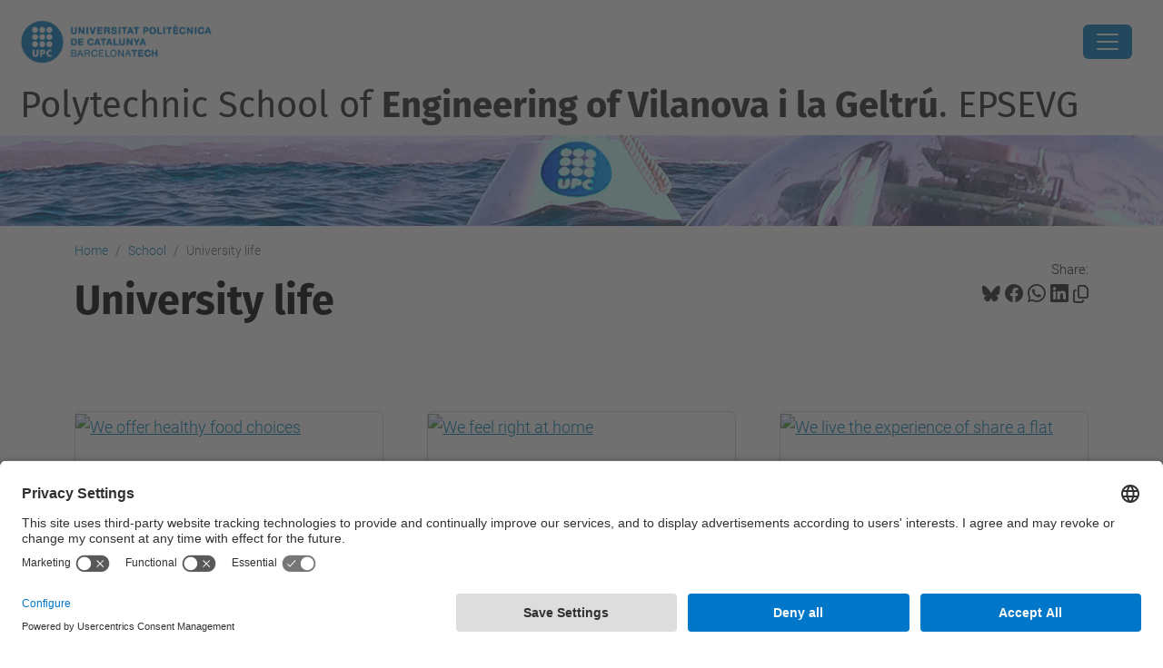

--- FILE ---
content_type: text/html;charset=utf-8
request_url: https://epsevg.upc.edu/en/school/university-life?set_language=en
body_size: 16600
content:
<!DOCTYPE html>
<html xmlns="http://www.w3.org/1999/xhtml" class="h-100" lang="en" xml:lang="en">

<head><meta http-equiv="Content-Type" content="text/html; charset=UTF-8" />
  <title>University life — Polytechnic School of Engineering of Vilanova i la Geltrú. EPSEVG — UPC. Universitat Politècnica de Catalunya</title>
  <link rel="preconnect" href="//app.usercentrics.eu" />
  <link rel="preconnect" href="//api.usercentrics.eu" />
  <link rel="preconnect" href="//privacy-proxy.usercentrics.eu" />
  <link rel="dns-prefetch" href="//app.usercentrics.eu" />
  <link rel="dns-prefetch" href="//api.usercentrics.eu" />
  <link rel="preload" href="/++theme++genweb6.theme/stylesheets/fa.min.css" as="style" onload="this.onload=null;this.rel='stylesheet'" />
  <!-- <link rel="preload" href="//app.usercentrics.eu/browser-ui/latest/loader.js" as="script"/>
  <link rel="preload" href="//privacy-proxy.usercentrics.eu/latest/uc-block.bundle.js" as="script"/> -->
  <script>
    window.UC_UI_DOMAINS = {
      crossDomainConsentSharingIFrame: 'https://www.upc.edu/cross-domain-bridge.html',
    };
  </script>
  <script id="usercentrics-cmp" src="https://app.usercentrics.eu/browser-ui/latest/loader.js" data-settings-id="k73tMWYfS" async=""></script>
  <script type="application/javascript" src="https://privacy-proxy.usercentrics.eu/latest/uc-block.bundle.js"></script>
  <script>
    uc.deactivateBlocking([
      'HkocEodjb7', // Google Analytics is not blocked
      'BJ59EidsWQ', //GTM
      'mJTPU19oR', //Google adsense
    ]);
  </script>
  <script type="text/javascript" id="gtag-consent">
    window.dataLayer = window.dataLayer || [];

    function gtag() {
      dataLayer.push(arguments);
    }
    gtag("consent", "default", {
      ad_user_data: "denied",
      ad_personalization: "denied",
      ad_storage: "denied",
      analytics_storage: "denied",
      wait_for_update: 500
    });
    gtag("set", "ads_data_redaction", true);
  </script>
  <script defer="defer" type="application/javascript" src="/++theme++genweb6.theme/js/dataTables.min.js"></script>
  <script defer="defer" type="application/javascript" src="/++theme++genweb6.theme/js/select2.min.js"></script>
<meta charset="utf-8" /><meta name="twitter:card" content="summary" /><meta property="og:site_name" content="epsevg" /><meta property="og:title" content="University life" /><meta property="twitter:title" content="University life" /><meta property="og:type" content="website" /><meta property="og:description" content="" /><meta property="twitter:description" content="" /><meta property="og:url" content="https://epsevg.upc.edu/en/school/university-life" /><meta property="twitter:url" content="https://epsevg.upc.edu/en/school/university-life" /><meta property="og:image" content="https://epsevg.upc.edu/++resource++plone-logo.svg" /><meta property="twitter:image" content="https://epsevg.upc.edu/++resource++plone-logo.svg" /><meta property="og:image:type" content="image/png" /><meta name="robots" content="all" /><meta name="DC.date.created" content="2018-04-12T14:06:30+01:00" /><meta name="DC.date.modified" content="2025-09-22T06:48:29+01:00" /><meta name="DC.type" content="Page" /><meta name="DC.format" content="text/html" /><meta name="DC.language" content="en" /><meta name="DC.date.valid_range" content="2018/04/12 - " /><meta name="description" /><meta name="viewport" content="width=device-width, initial-scale=1.0" /><meta name="generator" content="Plone - https://plone.org/" /><link rel="alternate" hreflang="en" href="https://epsevg.upc.edu/en/school/university-life" /><link rel="alternate" hreflang="ca" href="https://epsevg.upc.edu/ca/escola/vida-universitaria" /><link rel="alternate" hreflang="es" href="https://epsevg.upc.edu/es/escuela/vida-universitaria" /><link rel="alternate" hreflang="x-default" href="https://epsevg.upc.edu/ca/escola/vida-universitaria" /><link rel="canonical" href="https://epsevg.upc.edu/en/school/university-life" /><link rel="preload icon" type="image/vnd.microsoft.icon" href="https://epsevg.upc.edu/en/favicon.ico?name=favicon.ico" /><link rel="mask-icon" href="https://epsevg.upc.edu/en/favicon.ico?name=favicon.ico" /><link href="https://epsevg.upc.edu/en/@@search" rel="search" title="Search this site" /><link data-bundle="easyform" href="https://epsevg.upc.edu/++webresource++b6e63fde-4269-5984-a67a-480840700e9a/++resource++easyform.css" media="all" rel="stylesheet" type="text/css" /><link data-bundle="mosaic-css" href="https://epsevg.upc.edu/++webresource++194c6646-85f9-57d9-9c89-31147d080b38/++plone++mosaic/mosaic.min.css" media="all" rel="stylesheet" type="text/css" /><link data-bundle="multilingual" href="https://epsevg.upc.edu/++webresource++4b25ebfe-4288-5cbe-b3d2-cfa66e33cd82/++resource++plone.app.multilingual.stylesheet/multilingual.css" media="all" rel="stylesheet" type="text/css" /><link data-bundle="plone-fullscreen" href="https://epsevg.upc.edu/++webresource++ac83a459-aa2c-5a45-80a9-9d3e95ae0847/++plone++static/plone-fullscreen/fullscreen.css" media="all" rel="stylesheet" type="text/css" /><link data-bundle="tfemarket-bundle" href="https://epsevg.upc.edu/++webresource++1b4e02aa-63f8-546e-8014-28d98d95f7df/++theme++genweb6.tfemarket/stylesheets/theme-tfemarket.min.css" media="all" rel="stylesheet" type="text/css" /><link data-bundle="upc-bundle" href="https://epsevg.upc.edu/++webresource++14ff9cc0-0eda-5e21-a9bd-22687843ae35/++theme++genweb6.upc/stylesheets/theme-upc.min.css" media="all" rel="stylesheet" type="text/css" /><link href="https://epsevg.upc.edu/++webresource++d10d4e1f-c923-51c6-ba2c-64718f31d492//++theme++genweb6.theme/stylesheets/theme.min.css" media="all" rel="stylesheet" type="text/css" /><style>.afinestra {
  margin-left: auto !important; }

  :root {
    --background-color: #ffffff;
    --default-color: #212529;
    --heading-color: #000000;
    --icon-color-blue-upc: #007bc1;
    --color-upc-primary: #007bc1;
    --color-upc-primary-txt-boton: #0156ae;
    --color-upc-primary-b1: #8fc8f9;
    --color-upc-primary-b2: #2493f3;
    --color-upc-primary-b3: #016fc7;
    --color-upc-primary-b4: #032441;
    --color-upc-secondary: #e9e9e9;
    --color-upc-tertiary: #f2f2f2;
    --surface-color: #ffffff;
    --contrast-color: #ffffff;
    --dark-bg-color: #4a4d50;
    --card-bg-color: #e5e4e2;
    --form-bg-color: #ebeff1;
    --hover-accent-color: #1E90FF;
    --secondary-accent-color: #007bb1;
    --info-color: #0dcaf0; }

    .color-upc-primary {
      color: var(--color-upc-primary); }

      .bgcolor-upc-primary {
        background-color: var(--color-upc-primary); }

        .color-upc-secondary {
          color: var(--color-upc-secondary); }

          .bgcolor-upc-secondary {
            background-color: var(--color-upc-secondary); }

            .color-upc-tertiary {
              color: var(--color-upc-tertiary); }

              .bgcolor-upc-tertiary {
                background-color: var(--color-upc-tertiary); }

                .portlet.portlet-collection.portlet-collection-iutd div.img img {
                  max-height: 200px !important;
                  max-width: 100%;
                  height: auto; }

                  .viewlet.keywords-viewlet {
                    display: none; }

                    @media (max-width: 768px) {
                      .hero_text {
                        margin-top: -20em !important;   }
}

.cardg6:hover {
  transform: scale(1.05);
  transition: transform 0.3s ease-in-out; }

  .stretched-link:hover {
    text-decoration: underline; }

    .h2_team {
      margin-bottom: -20px; }

      @media (min-width: 768px) {
        .form {
          width: 100%;
          margin-left: auto;
          margin-right: auto;
          padding: 30px;
          background-color: #f2f2f2;
          border-radius: 15px;   }
}

.no-border {
  border: none !important; }

  @media (max-width: 768px) {
    #hero.pretty-image-black-hero img, #hero.pretty-image-hero img {
      height: 26em !important;   }
}

h1 {
  color: white !important;
  font-weight: bold !important; }

  @media (max-width: 768px) {
    h1 {
      font-size: 35px !important;
      color: white !important;   }
}

@media (max-width: 768px) {
  #edit-zone {
    display: none !important;
    width: 0 !important;   }
    body.plone-toolbar-left {
      margin-left: 0 !important;
      padding-left: 0 !important;   }
}

html, body {
  overflow-x: hidden;
  width: 100vw; }

  html a.stretched-link[target="_blank"]::after {
    content: "";
    position: absolute;
    left: -9999px; }

    .portlet.portlet-collection li div.txt .title {
      order: 1;
      font-weight: 500;
      font-size: 24px;
      line-height: 1.3;
      padding-top: 5px; }

      .name-stage {
        border-bottom: 5px solid black; }

        .btn-custom {
          background-color: transparent; }

          .portlet.portlet-collection li div.txt .description {
            order: 2;
            padding-top: 9px; }

            .card-custom {
              overflow: hidden;
              min-height: 130px;
              box-shadow: 0 0 15px rgba(10, 10, 10, 0.3);
              background-color: white; }

              .card-custom-img {
                height: 200px;
                min-height: 200px;
                background-repeat: no-repeat;
                background-size: cover;
                background-position: center;
                border-color: inherit; }

                .card-custom-img::after {
                  position: absolute;
                  content: '';
                  top: 161px;
                  left: 0;
                  width: 0;
                  height: 0;
                  border-style: solid;
                  border-top-width: 40px;
                  border-right-width: 0;
                  border-bottom-width: 0;
                  border-left-width: 545px;
                  border-left-width: calc(575px - 5vw);
                  border-top-color: transparent;
                  border-right-color: transparent;
                  border-bottom-color: transparent;
                  border-left-color: white; }

                  .marquee-container {
                    overflow: hidden;
                    width: 100%; }

                    .marquee {
                      display: inline-block;
                      white-space: nowrap;
                      animation: marquee 65s linear infinite; }

                      @keyframes marquee {
                        0% {
                          transform: translateX(0);   }
                          100% {
                            transform: translateX(-50%);   }
}

.marquee-container.about_full {
  margin-top: -33px;
  padding-bottom: 30px; }

  .tab-content {
    padding-bottom: 0; }

    .tab-pane {
      display: block;
      overflow: hidden; }

      .tab-pane:not(.active) {
        display: none !important; }

        .nav-pills {
          margin-bottom: 0; }

          .nav-pills .nav-link.active {
            color: #007bb1;
            background-color: transparent;
            border-bottom: 2px solid #007bc1; }

            .about .about-img {
              position: relative;
              margin: 60px 0 0 60px; }

              .about .about-img:before {
                position: absolute;
                inset: -60px 0 0 -60px;
                content: "";
                background: url("../img/about-bg.png") top left;
                background-repeat: no-repeat;
                z-index: 1; }

                .about .about-img img {
                  position: relative;
                  z-index: 2; }

                  @media (max-width: 575px) {
                    .about .about-img {
                      margin: 30px 0 0 30px;   }
                      .about .about-img:before {
                        inset: -30px 0 0 -30px;   }
}

.about h3 {
  font-weight: 300;
  font-size: 32px;
  margin-bottom: 20px; }

  @media (max-width: 768px) {
    .about h3 {
      font-size: 28px;   }
}

.about .nav-pills li + li {
  margin-left: 40px; }

  .about .nav-link {
    background: none;
    font-size: 18px;
    font-weight: 400;
    color: var(--default-color);
    padding: 12px 0;
    margin-bottom: -2px;
    border-radius: 0; }

    @media (max-width: 575px) {
      .about .nav-link {
        font-size: 16px;   }
}

.about .tab-content h4 {
  font-size: 18px;
  margin: 0;
  font-weight: 700;
  color: var(--default-color); }

  .about .tab-content i {
    font-size: 22px;
    line-height: 0;
    margin-right: 8px;
    color: var(--accent-color); }

    .timeline-horizontal {
      display: flex;
      flex-wrap: wrap;
      justify-content: center;
      align-items: center;
      gap: 2px;
      margin-top: 30px; }

      .timeline-step {
        position: relative;
        padding: 25px 40px;
        text-align: center;
        color: white;
        font-size: 35px;
        font-weight: bold;
        clip-path: polygon(10% 50%, 0 0, 90% 0, 100% 50%, 90% 100%, 0 100%);
        flex: 1 1 calc(16.66% - 7px);
        min-width: 100px;
        max-width: 150px;
        transition: transform 0.3s ease, box-shadow 0.3s ease; }

        .timeline-step {
          background-color: "#ffb74d85"; }

          .timeline-step {
            background-color: "#edf9ff"; }

            .timeline-step {
              background-color: "#6ac2eb66"; }

              .timeline-step {
                background-color: "#42a5f5a8"; }

                .timeline-step {
                  background-color: "#75a3cc"; }

                  .timeline-step {
                    background-color: "#47539d75"; }

                    @media (max-width: 768px) {
                      .timeline-step {
                        flex: 1 1 calc(50% - 15px);   }
}

@media (max-width: 480px) {
  .timeline-step {
    flex: 1 1 100%;   }
}

article#content header h1 {
  color: black !important;
  font-size: 45px; }

  @media (max-width: 480px) {
    article#content header h1 {
      color: black !important;
      font-size: 35px;   }
}

.btn-banner.btn-banner-large.btn-banner-stretch.accessbox-template {
  border-top-right-radius: 85px; }

  .btn-opportunities {
    background-color: #0dcaf0;
    color: black;
    border: 0 !important; }

    .btn.btn-outline-light.btn-lg.px-4.hero_button2 {
      color: #0dcaf0; }

      a.btn-opportunities.btn.btn-outline-info.btn-lg.px-4.me-sm-3.fw-bold {
        padding-top: 10px; }

        @media (max-width: 768px) {
          a.btn.btn-custom.btn-lg.px-4 {
            padding-bottom: 10px;
            margin-bottom: 5px;   }
}

@media (max-width: 767px) {
  .btn {
    padding-bottom: 8px;   }
}

.btn {
  font-size: 24px;
  font-weight: 500;
  border: 3px solid; }

  .hero_text {
    margin-top: -25em;
    z-index: 10;
    position: relative; }

    @media (max-width: 768px) {
      .h2_h1 {
        font-size: 40px;
        font-weight: 700 !important;
        line-height: 1;
        margin-top: 50px !important;
        padding-top: 5em;   }
}

.about .inner-title {
  font-size: 2.75rem;
  font-weight: 700;
  margin: 30px 0; }

  @media (min-width: 991px) {
    .about .inner-title {
      max-width: 65%;
      margin: 0 0 80px 0;   }
}

.about .our-story {
  padding: 40px;
  background-color: rgba(246, 211, 81, 0.38); }

  @media (min-width: 991px) {
    .about .our-story {
      padding-right: 35%;   }
}

@media (min-width: 991px) {
  .about .our-story {
    padding-right: 35%;
    background-color: rgba(246, 211, 81, 0.38);   }
}

.about .our-story h4 {
  text-transform: uppercase;
  font-size: 1.1rem;
  color: color-mix(in srgb, var(--default-color), transparent 50%); }

  .about .our-story h3 {
    font-size: 2.25rem;
    font-weight: 700;
    color: color-mix(in srgb, var(--default-color), transparent 20%); }

    .about .our-story p:last-child {
      margin-bottom: 0; }

      .about ul {
        list-style: none;
        padding: 0;
        font-size: 15px; }

        .about ul li {
          padding: 5px 0;
          display: flex;
          align-items: center; }

          .about ul i {
            font-size: 1.25rem;
            margin-right: 0.5rem;
            line-height: 1.2;
            color: var(--accent-color); }

            .about .watch-video i {
              font-size: 2rem;
              transition: 0.3s;
              color: var(--accent-color); }

              .about .watch-video a {
                font-weight: 600;
                color: color-mix(in srgb, var(--default-color), transparent 20%);
                margin-left: 8px;
                transition: 0.3s; }

                .about .watch-video:hover a {
                  color: var(--accent-color); }

                  .about .about-img {
                    min-height: 400px;
                    position: relative; }

                    @media (min-width: 992px) {
                      .about .about-img {
                        position: absolute;
                        top: 0;
                        right: 0;
                        min-height: 600px;   }
}

.about .about-img img {
  position: absolute;
  inset: 0;
  display: block;
  width: 100%;
  height: 100%;
  object-fit: cover;
  object-position: center;
  z-index: 1; }

  .why-us .card-item {
    background-color: #e5e4e2;
    padding: 50px 30px;
    transition: all ease-in-out 0.3s;
    height: 100%;
    position: relative;
    border-radius: 15px; }

    .why-us h5 {
      font-weight: 700;
      color: black !important; }

      .why-us .card-item span {
        color: var(--accent-color);
        display: block;
        font-size: 28px;
        font-weight: 700; }

        .why-us .card-item h4 {
          font-size: 24px;
          font-weight: 600;
          padding: 0;
          margin: 20px 0; }

          .why-us .card-item p {
            font-size: 15px;
            color: color-mix(in srgb, var(--default-color), transparent 40%);
            margin: 0;
            padding: 0; }

            .why-us .card-item:hover {
              background: #1E90FF;
              padding: 30px 30px 70px 30px; }

              .why-us .card-item:hover span, .why-us .card-item:hover h4 a,
              .why-us .card-item:hover p {
                color: white; }

                .talent_section_dos {
                  margin-top: -10em !important;
                  margin-left: -4em !important; }

                  .mceTmpl h2 {
                    font-weight: 800; }

                    #hero.pretty-image-black-hero img, #hero.pretty-image-hero img {
                      height: 32em; }

                      .h2_first {
                        font-weight: 800 !important; }

                        .template-multiple-carousel.already-loaded {
                          margin-top: -5em !important;
                          margin-bottom: 5em; }

                          .accessbox-template.btn-banner img {
                            object-fit: cover;
                            left: 0;
                            top: 0;
                            width: 100%;
                            height: 100%;
                            position: absolute;
                            z-index: 0;
                            transition: all 0.5s ease;
                            border-top-right-radius: 90px; }

                            button#form-buttons-submit {
                              display: flex;
                              justify-content: center;
                              width: 100%; }

                              button#form-buttons-submit {
                                background-color: #007BC1;
                                border: none !important; }

                                .about h2, h3, h4 {
                                  color: black !important; }

                                  .bg-custom_dark {
                                    background-color: #4a4d50 !important; }

                                    @media (min-width: 992px) {
                                      img.img-fluid.img-overlap.mb-5 {
                                        margin-left: 18em;   }
}

img.img-fluid.mb-5.pb-5.laboratori_vertical.lab-img {
  margin-top: -5em; }

  .about_full {
    width: 100vw;
    position: relative;
    left: 50%;
    right: 50%;
    margin-left: -50vw;
    margin-right: -50vw; }

    .about .content-title {
      color: var(--contrast-color);
      font-weight: 300;
      text-align: left; }

      .about .content-title strong {
        font-weight: 700; }

        .about .content-subtitle {
          font-weight: 300;
          color: var(--contrast-color);
          text-transform: uppercase;
          font-size: 1.3rem; }

          button.navbar-toggler {
            border: 0; }

            p.h2 {
              padding: 0 !important;
              font-size: 40px !important;
              padding-bottom: 7em;
              padding-top: 8em; }

              h2.fw-bold.text-body-emphasis.h2_choose_upc {
                font-weight: 800 !important;
                font-size: 40px !important; }

                h2.display-6.fw-bolder.text-white {
                  font-weight: 800 !important; }

                  .existing_content_portlet {
                    border: 0; }

                    #hero h1 {
                      font-weight: 500 !important;
                      color: white !important; }

                      .timeline {
                        border-left: 3px solid #007bc1;
                        border-bottom-right-radius: 4px;
                        border-top-right-radius: 4px;
                        margin: 0 auto;
                        position: relative;
                        padding: 50px;
                        list-style: none;
                        text-align: left;
                        max-width: 40%; }

                        .timeline .event {
                          border-bottom: 1px dashed #e8ebf1;
                          padding-bottom: 25px;
                          margin-bottom: 25px;
                          position: relative; }

                          .timeline .event:last-of-type {
                            padding-bottom: 0;
                            margin-bottom: 0;
                            border: none; }

                            .timeline .event:before, .timeline .event:after {
                              position: absolute;
                              display: block;
                              top: 0; }

                              .timeline .event:before {
                                left: -207px;
                                content: attr(data-date);
                                text-align: right;
                                font-weight: 100;
                                font-size: 0.9em;
                                min-width: 120px; }

                                .timeline .event:after {
                                  box-shadow: 0 0 0 3px #007bc1;
                                  left: -55.8px;
                                  background: #fff;
                                  border-radius: 50%;
                                  height: 9px;
                                  width: 9px;
                                  content: "";
                                  top: 5px; }

                                  @media (max-width: 767px) {
                                    .timeline {
                                      max-width: 98%;
                                      padding: 25px;   }
                                      .timeline .event {
                                        padding-top: 30px;   }
                                        .timeline .event:before {
                                          left: 0px;
                                          text-align: left;   }
                                          .timeline .event:after {
                                            left: -31.8px;   }
}

.main-timeline-v2 {
  position: relative; }

  .main-timeline-v2::after {
    content: '';
    position: absolute;
    width: 6px;
    background-color: #007bc1;
    top: 0;
    bottom: 0;
    left: 50%;
    margin-left: -3px; }

    .timeline-v2 {
      position: relative;
      background-color: inherit;
      width: 50%; }

      .timeline-v2::after {
        content: '';
        position: absolute;
        width: 25px;
        height: 25px;
        right: -13px;
        background-color: #007bc1;
        border: 5px solid #f5df4d;
        top: 15px;
        border-radius: 50%;
        z-index: 1; }

        .left-tl {
          padding: 0px 40px 20px 0px;
          left: 0; }

          .right-tl {
            padding: 0px 0px 20px 40px;
            left: 50%; }

            .left-tl::before {
              content: " ";
              position: absolute;
              top: 18px;
              z-index: 1;
              right: 30px;
              border: medium solid white;
              border-width: 10px 0 10px 10px;
              border-color: transparent transparent transparent white; }

              .right-tl::before {
                content: " ";
                position: absolute;
                top: 18px;
                z-index: 1;
                left: 30px;
                border: medium solid white;
                border-width: 10px 10px 10px 0;
                border-color: transparent white transparent transparent; }

                .right-tl::after {
                  left: -12px; }

                  .card-tl {
                    padding: 0px 30px;
                    position: relative;
                    border-radius: 6px;
                    box-shadow: 0 4px 8px 0 rgba(0, 0, 0, 0.2); }

                    @media screen and (max-width: 600px) {
                      .main-timeline-v2::after {
                        left: 31px;   }
                        .timeline-v2 {
                          width: 100%;
                          padding-left: 70px;
                          padding-right: 25px;   }
                          .timeline-v2::before {
                            left: 60px;
                            border: medium solid white;
                            border-width: 10px 10px 10px 0;
                            border-color: transparent white transparent transparent;   }
                            .left-tl::after, .right-tl::after {
                              left: 18px;   }
                              .left-tl::before {
                                right: auto;   }
                                .right-tl {
                                  left: 0%;   }
}

.feature-icon {
  margin-right: 12px;
  color: #007bb1;
  font-size: 1.2rem; }

  .badge-custom {
    margin-left: 10px;
    padding: 6px 12px;
    border-radius: 20px;
    font-weight: 500;
    font-size: 0.8rem; }

    .progress {
      height: 8px;
      margin-top: 15px;
      border-radius: 4px; }

      .list-group-item {
        border: none;
        padding: 10px 0;
        display: flex;
        align-items: center; }

        .status-icon {
          margin-right: 10px; }

          .image-preview {
            border-radius: 8px;
            margin-top: 15px; }

            .step-indicator {
              display: flex;
              justify-content: center;
              margin-bottom: 2rem; }

              .step {
                width: 35px;
                height: 35px;
                border-radius: 50%;
                background-color: #e9ecef;
                display: flex;
                align-items: center;
                justify-content: center;
                font-weight: 600;
                color: #6c757d;
                position: relative;
                z-index: 1; }

                .step.active {
                  background-color: #0d6efd;
                  color: white; }

                  .step.completed {
                    background-color: #198754;
                    color: white; }

                    .step-connector {
                      width: 100px;
                      height: 2px;
                      background-color: #e9ecef;
                      margin: 17px 10px; }

                      .step-connector.active {
                        background-color: #0d6efd; }

                        .step a {
                          font-weight: 600;
                          color: #007bc1;
                          text-decoration: none; }

                          .step.active a {
                            font-weight: 600;
                            color: #fff;
                            text-decoration: none; }

                            .hero-section {
                              background-color: var(--color-upc-secondary);
                              padding: 5rem 0; }

                              .feature-card {
                                position: relative;
                                overflow: hidden;
                                border: none;
                                border-radius: 0.5rem;
                                color: white;
                                height: 280px; }

                                .feature-card .card-img-overlay {
                                  display: flex;
                                  flex-direction: column;
                                  justify-content: center;
                                  align-items: center;
                                  text-align: center;
                                  padding: 1.5rem;
                                  background-color: rgba(0, 0, 0, 0.5);
                                  transition: background-color 0.4s ease-in-out; }

                                  .feature-card .card-img {
                                    width: 100%;
                                    height: 100%;
                                    object-fit: cover;
                                    transition: transform 0.4s ease-in-out; }

                                    .feature-card .card-content-initial, .feature-card .card-content-hover {
                                      transition: opacity 0.4s ease-in-out, transform 0.4s ease-in-out; }

                                      .feature-card .card-content-initial {
                                        opacity: 1;
                                        transform: translateY(0); }

                                        .feature-card .card-content-hover {
                                          position: absolute;
                                          opacity: 0;
                                          transform: translateY(20px);
                                          padding: 1.5rem; }

                                          .feature-card:hover .card-img {
                                            transform: scale(1.1); }

                                            .feature-card:hover .card-img-overlay {
                                              background-color: rgba(0, 0, 0, 0.6); }

                                              .feature-card:hover .card-content-initial {
                                                opacity: 0;
                                                transform: translateY(-20px); }

                                                .feature-card:hover .card-content-hover {
                                                  opacity: 1;
                                                  transform: translateY(0);
                                                  cursor: pointer; }

                                                  .feature-card .icon {
                                                    font-size: 4rem;
                                                    margin-bottom: 1rem; }

                                                    .feature-card .icon2x {
                                                      font-size: 2rem;
                                                      margin-bottom: 1rem; }

                                                      .feature-2cards {
                                                        height: 400px !important; }

                                                        .accordion-container {
                                                          max-width: 800px;
                                                          margin: 0 auto; }

                                                          .accordion-item {
                                                            border: none;
                                                            margin-bottom: 15px;
                                                            border-radius: 12px !important;
                                                            box-shadow: 0 2px 4px rgba(0, 0, 0, 0.05);
                                                            transition: all 0.3s ease; }

                                                            .accordion-button {
                                                              padding: 20px 25px;
                                                              border-radius: 12px !important;
                                                              font-weight: 600;
                                                              font-size: 1.1rem;
                                                              color: #2c3e50;
                                                              background: white; }

                                                              .accordion-button:not(.collapsed) {
                                                                color: #007bc1;
                                                                background: #f8f9fa;
                                                                box-shadow: none; }

                                                                .accordion-button:focus {
                                                                  box-shadow: none;
                                                                  border-color: rgba(13, 110, 253, 0.25); }

                                                                  .accordion-button::after {
                                                                    font-family: 'Font Awesome 6 Free';
                                                                    font-weight: 900;
                                                                    font-size: 1.2rem;
                                                                    color: #6c757d;
                                                                    transition: transform 0.3s ease; }

                                                                    .accordion-button:not(.collapsed)::after {
                                                                      transform: rotate(-180deg);
                                                                      color: #0d6efd; }

                                                                      .accordion-body {
                                                                        padding: 20px 25px;
                                                                        color: #495057;
                                                                        line-height: 1.6;
                                                                        background: white; }
</style><script async="" src="https://www.googletagmanager.com/gtag/js?id=G-TE059NZE8L"></script><script>
  window.dataLayer = window.dataLayer || [];
  function gtag(){dataLayer.push(arguments);}
  gtag('js', new Date());

  gtag('config', 'G-P80Z250TEZ');
</script><script>(function(w,d,s,l,i){w[l]=w[l]||[];w[l].push({'gtm.start':
new Date().getTime(),event:'gtm.js'});var f=d.getElementsByTagName(s)[0],
j=d.createElement(s),dl=l!='dataLayer'?'&l='+l:'';j.async=true;j.src=
'https://www.googletagmanager.com/gtm.js?id='+i+dl;f.parentNode.insertBefore(j,f);
})(window,document,'script','dataLayer','GTM-WRRJPKN');</script><script data-bundle="plone-fullscreen" integrity="sha384-yAbXscL0aoE/0AkFhaGNz6d74lDy9Cz7PXfkWNqRnFm0/ewX0uoBBoyPBU5qW7Nr" src="https://epsevg.upc.edu/++webresource++6aa4c841-faf5-51e8-8109-90bd97e7aa07/++plone++static/plone-fullscreen/fullscreen.js"></script><script data-bundle="plone" integrity="sha384-VpRtef0in9VvJccUgGM+OKJxMlKkCjrUuv4dmkXUjfuBQMRjcDWGNmTYiPWFcckC" src="https://epsevg.upc.edu/++webresource++63fc8075-8d9c-52b0-bd0c-c7db8d9c785d/++plone++static/bundle-plone/bundle.min.js"></script><script data-bundle="datagridfield-bundle" integrity="sha384-ab8+ZO465yuhsQpCxqQ3u2HpLcOwNqxIS0HAA+laLWcfsX8+8SXtI9TSBzDJg9wf" src="https://epsevg.upc.edu/++webresource++b5050647-6b73-57ea-8cc2-e492b13e1606/++resource++collective.z3cform.datagridfield/datagridfield-remote.min.js"></script><script integrity="sha384-Z0c0O7SGparpXtqZ7DqB+2xYabbv4FwSW10MAxUzrFnDh7Bfxubjpre0f7AIxrKf" src="https://epsevg.upc.edu/++webresource++428ff13a-1bd4-583d-ba0b-b909e791367c//++theme++genweb6.theme/js/theme.min.js"></script></head>

<body class="d-flex flex-column h-100 col-content frontend icons-on portaltype-document section-school site-en subsection-university-life template-document_view thumbs-on userrole-anonymous viewpermission-view" id="visual-portal-wrapper" dir="ltr" data-base-url="https://epsevg.upc.edu/en/school/university-life" data-view-url="https://epsevg.upc.edu/en/school/university-life" data-portal-url="https://epsevg.upc.edu" data-i18ncatalogurl="https://epsevg.upc.edu/plonejsi18n" data-pat-pickadate="{&quot;date&quot;: {&quot;selectYears&quot;: 200}, &quot;time&quot;: {&quot;interval&quot;: 5 } }" data-pat-plone-modal="{&quot;actionOptions&quot;: {&quot;displayInModal&quot;: false}}"><div class="outer-wrapper flex-shrink-0">

    <header id="content-header" class="sticky-top">
      <div id="portal-top" class="w-100">
        


    <div id="header" class="d-flex align-items-center light-to-dark-theme">

        <a href="#main-container" class="d-none">Go to main content</a>

        <div id="portal-logos" class="d-flex me-4">
            <div id="logo-primary">

                <a href="https://www.upc.edu/en" target="_blank">

                    <img alt="Universitat Politècnica de Catalunya" title="Universitat Politècnica de Catalunya" class="img-desktop" src="https://epsevg.upc.edu/@@gw-logo" />

                </a>

                

            </div>

            
        </div>

        <nav id="portal-navbar" role="navigation" class="global-navigation ms-auto">

            <ul class="navbar-nav mb-2 mb-lg-0 align-items-center" id="portal-globalnav">
                <li class="home nav-item">
                    <a class="nav-link" href="https://epsevg.upc.edu/en">Home</a>
                </li>

                <li class="school has_subtree current nav-item"><a href="https://epsevg.upc.edu/en/school" target="_self" class="state-published nav-link" aria-haspopup="true">School</a><input type="checkbox" class="opener" /><label for="navitem-school" role="button" aria-label="School"></label><ul class="has_subtree dropdown"><li class="presentation nav-item"><a href="https://epsevg.upc.edu/en/school/presentation" target="_self" class="state-published nav-link">Presentation</a></li><li class="where-we-are nav-item"><a href="https://epsevg.upc.edu/en/school/where-we-are" target="_self" class="state-published nav-link">Where we are</a></li><li class="what-do-you-need nav-item"><a href="https://epsevg.upc.edu/en/school/what-do-you-need" target="_self" class="state-published nav-link">What do you need?</a></li><li class="university-life current nav-item"><a href="https://epsevg.upc.edu/en/school/university-life" target="_self" class="state-published nav-link">University life</a></li><li class="quality nav-item"><a href="https://epsevg.upc.edu/en/school/quality" target="_self" class="state-published nav-link">Quality</a></li></ul></li><li class="studies has_subtree nav-item"><a href="https://epsevg.upc.edu/en/studies" target="_self" class="state-published nav-link" aria-haspopup="true">Studies</a><input type="checkbox" class="opener" /><label for="navitem-studies" role="button" aria-label="Studies"></label><ul class="has_subtree dropdown"><li class="engineering-degrees nav-item"><a href="https://epsevg.upc.edu/en/studies/engineering-degrees" target="_self" class="state-published nav-link">Engineering Degrees</a></li><li class="masters-and-postgraduate-degrees-in-engineering nav-item"><a href="https://epsevg.upc.edu/en/studies/masters-and-postgraduate-degrees-in-engineering" target="_self" class="state-published nav-link">Masters and Postgraduate Degrees in Engineering</a></li></ul></li><li class="prospective-students has_subtree nav-item"><a href="https://epsevg.upc.edu/en/prospective-students" target="_self" class="state-published nav-link" aria-haspopup="true">Prospective students</a><input type="checkbox" class="opener" /><label for="navitem-prospective-students" role="button" aria-label="Prospective students"></label><ul class="has_subtree dropdown"><li class="why-study-at-the-epsevg nav-item"><a href="https://epsevg.upc.edu/en/prospective-students/why-study-at-the-epsevg" target="_self" class="state-published nav-link">Why study at the EPSEVG?</a></li><li class="how-can-you-get-to-know-the-campus nav-item"><a href="https://epsevg.upc.edu/en/prospective-students/how-can-you-get-to-know-the-campus" target="_self" class="state-published nav-link">How can you get to know the Campus?</a></li><li class="arrange-a-workshop nav-item"><a href="https://epsevg.upc.edu/en/prospective-students/arrange-a-workshop" target="_self" class="state-published nav-link">For schools</a></li></ul></li><li class="international nav-item"><a href="https://epsevg.upc.edu/en/international" target="_self" class="state-published nav-link">International</a></li><li class="business-and-research nav-item"><a href="https://epsevg.upc.edu/en/business-and-research" target="_self" class="state-published nav-link">Business and research</a></li><li class="current-course nav-item"><a href="https://epsevg.upc.edu/en/current-course" target="_self" class="state-published nav-link">Current course</a></li>

                

                    <li class="nav-item nav-action">

                        <a title="Log in" href="https://epsevg.upc.edu/en/school/university-life/login" id="personaltools-login" icon="person-fill">

                        <i class="bi bi-person-fill" title="Log in" alt="Log in"></i>
                        </a>

                    </li>

                

                

                    <li class="has_subtree nav-item nav-lang">

                        <a href="#" class="nav-link" aria-haspopup="true">
                            <i class="bi bi-globe" alt="alt" title="title"></i>
                        </a>

                        <ul class="has_subtree dropdown">
                            <li class="nav-item">
                                <a class="nav-link" href="https://epsevg.upc.edu/@@multilingual-selector/fb9fb70b8cd7491183eabd22b7a9fd8e/ca?set_language=ca">
                                    <span>Català</span>
                                </a>
                            </li>
                            <li class="nav-item">
                                <a class="nav-link" href="https://epsevg.upc.edu/@@multilingual-selector/fb9fb70b8cd7491183eabd22b7a9fd8e/es?set_language=es">
                                    <span>Español</span>
                                </a>
                            </li>
                        </ul>
                    </li>

                
            </ul>
        </nav>

        <div id="portal-searchbox" class="nav-item">

            

    <form id="searchGadget_form" action="https://epsevg.upc.edu/en/@@search" role="search" class="d-flex pat-livesearch show_images " data-pat-livesearch="ajaxUrl:https://epsevg.upc.edu/en/@@ajax-search">

        <label class="hiddenStructure" for="searchGadget">Search Site</label>

        

            <input name="SearchableText" type="text" size="18" id="searchGadget" title="Search Site" placeholder="Search Site" class="searchField form-control me-3" />

            

            

        

        <button class="searchButton" type="submit" alt="alt" aria-label="aria-label"><i class="bi bi-search" alt="alt" title="title"></i></button>

        <div id="portal-advanced-search" class="hiddenStructure">

            <a href="https://epsevg.upc.edu/en/@@search">Advanced Search…</a>

        </div>

    </form>


        </div>

        <div id="portal-navbar-mobile" class="d-none ms-auto" role="navigation">

            <nav class="navbar navbar-dark">

                <div class="container-fluid">

                    <button class="navbar-toggler" type="button" data-bs-toggle="offcanvas" aria-label="Close" data-bs-target="#gwMobileNavbar" aria-controls="gwMobileNavbar">

                    <span class="navbar-toggler-icon"></span>

                    </button>

                    <div class="offcanvas offcanvas-end text-bg-dark" tabindex="-1" id="gwMobileNavbar" aria-labelledby="gwMobileNavbarLabel">

                        <div class="offcanvas-header">

                            <p class="h5">Menú</p>
                            <button type="button" class="btn-close btn-close-white" data-bs-dismiss="offcanvas" aria-label="Close"></button>

                        </div>

                        <div class="offcanvas-body">

                            <div class="d-flex mt-3 mb-2" role="search">

                                <div id="portal-searchbox-mobile" class="nav-item">

                                    

    <form id="searchGadget_form_mobile" action="https://epsevg.upc.edu/en/@@search" role="search" class="d-flex pat-livesearch show_images " data-pat-livesearch="ajaxUrl:https://epsevg.upc.edu/en/@@ajax-search">

        <label class="hiddenStructure" for="searchGadget_mobile">Search Site</label>

        

            <input name="SearchableText" type="text" size="18" id="searchGadget_mobile" title="Search Site" placeholder="Search Site" class="searchField form-control me-3" />

            

            

        

        <button class="searchButton" type="submit" alt="alt" aria-label="aria-label"><i class="bi bi-search" alt="alt" title="title"></i></button>

        <div id="portal-advanced-search_mobile" class="hiddenStructure">

            <a href="https://epsevg.upc.edu/en/@@search">Advanced Search…</a>

        </div>

    </form>



                                </div>

                            </div>

                            <ul class="navbar-nav justify-content-end flex-grow-1 pe-3">

                                <li class="nav-item">

                                    <a class="nav-link" href="https://epsevg.upc.edu/en">Home</a>

                                </li>

                                

                                    <li class="ps-3"><hr class="mt-1 mb-1" /></li>

                                    <li class="school has_subtree current nav-item"><a href="https://epsevg.upc.edu/en/school" target="_self" class="state-published nav-link" aria-haspopup="true">School</a><input type="checkbox" class="opener" /><label for="navitem-school" role="button" aria-label="School"></label><ul class="has_subtree dropdown"><li class="presentation nav-item"><a href="https://epsevg.upc.edu/en/school/presentation" target="_self" class="state-published nav-link">Presentation</a></li><li class="where-we-are nav-item"><a href="https://epsevg.upc.edu/en/school/where-we-are" target="_self" class="state-published nav-link">Where we are</a></li><li class="what-do-you-need nav-item"><a href="https://epsevg.upc.edu/en/school/what-do-you-need" target="_self" class="state-published nav-link">What do you need?</a></li><li class="university-life current nav-item"><a href="https://epsevg.upc.edu/en/school/university-life" target="_self" class="state-published nav-link">University life</a></li><li class="quality nav-item"><a href="https://epsevg.upc.edu/en/school/quality" target="_self" class="state-published nav-link">Quality</a></li></ul></li><li class="studies has_subtree nav-item"><a href="https://epsevg.upc.edu/en/studies" target="_self" class="state-published nav-link" aria-haspopup="true">Studies</a><input type="checkbox" class="opener" /><label for="navitem-studies" role="button" aria-label="Studies"></label><ul class="has_subtree dropdown"><li class="engineering-degrees nav-item"><a href="https://epsevg.upc.edu/en/studies/engineering-degrees" target="_self" class="state-published nav-link">Engineering Degrees</a></li><li class="masters-and-postgraduate-degrees-in-engineering nav-item"><a href="https://epsevg.upc.edu/en/studies/masters-and-postgraduate-degrees-in-engineering" target="_self" class="state-published nav-link">Masters and Postgraduate Degrees in Engineering</a></li></ul></li><li class="prospective-students has_subtree nav-item"><a href="https://epsevg.upc.edu/en/prospective-students" target="_self" class="state-published nav-link" aria-haspopup="true">Prospective students</a><input type="checkbox" class="opener" /><label for="navitem-prospective-students" role="button" aria-label="Prospective students"></label><ul class="has_subtree dropdown"><li class="why-study-at-the-epsevg nav-item"><a href="https://epsevg.upc.edu/en/prospective-students/why-study-at-the-epsevg" target="_self" class="state-published nav-link">Why study at the EPSEVG?</a></li><li class="how-can-you-get-to-know-the-campus nav-item"><a href="https://epsevg.upc.edu/en/prospective-students/how-can-you-get-to-know-the-campus" target="_self" class="state-published nav-link">How can you get to know the Campus?</a></li><li class="arrange-a-workshop nav-item"><a href="https://epsevg.upc.edu/en/prospective-students/arrange-a-workshop" target="_self" class="state-published nav-link">For schools</a></li></ul></li><li class="international nav-item"><a href="https://epsevg.upc.edu/en/international" target="_self" class="state-published nav-link">International</a></li><li class="business-and-research nav-item"><a href="https://epsevg.upc.edu/en/business-and-research" target="_self" class="state-published nav-link">Business and research</a></li><li class="current-course nav-item"><a href="https://epsevg.upc.edu/en/current-course" target="_self" class="state-published nav-link">Current course</a></li>

                                

                                

                                    

                                        <li class="ps-3"><hr class="mt-1 mb-1" /></li>

                                        <li class="nav-item">

                                            <a href="https://epsevg.upc.edu/en/school/university-life/login" title="Log in" id="personaltools-login-mobile">

                                                <span>Log in</span>
                                            </a>

                                        </li>

                                    

                                

                                

                                    

                                        <li class="ps-3"><hr class="mt-1 mb-1" /></li>

                                        <li class="nav-item">

                                            <a class="nav-link" href="https://epsevg.upc.edu/@@multilingual-selector/fb9fb70b8cd7491183eabd22b7a9fd8e/ca?set_language=ca">

                                                <span>Català</span>

                                            </a>

                                        </li>
                                        <li class="nav-item">

                                            <a class="nav-link" href="https://epsevg.upc.edu/@@multilingual-selector/fb9fb70b8cd7491183eabd22b7a9fd8e/es?set_language=es">

                                                <span>Español</span>

                                            </a>

                                        </li>

                                    

                                

                            </ul>
                        </div>
                    </div>
                </div>
            </nav>
        </div>
    </div>



      </div>
    </header>

    <div id="above-content-wrapper">
      <div id="viewlet-above-content">



    <div id="hero" class="light-to-dark-theme image-hero content-hero" style="--bg-img-url: url(https://epsevg.upc.edu/@@gw-hero)">

        

        

        

            <section>

                

                

                <img alt="" src="https://epsevg.upc.edu/@@gw-hero" />

            </section>

        

        <div class="site_title">

            

                

                <div class="h1">
                    <a accesskey="1" class="text-decoration-none" href="https://epsevg.upc.edu/en">
                        Polytechnic School of <strong>Engineering of Vilanova i la Geltrú</strong>. EPSEVG
                    </a>
                </div>

            

        </div>

        

    </div>





<nav id="portal-breadcrumbs" aria-label="breadcrumb" label_breadcrumb="label_breadcrumb">
  <div class="container">
    <ol class="breadcrumb">
      <li class="breadcrumb-item"><a href="https://epsevg.upc.edu/en">Home</a></li>
      
        <li class="breadcrumb-item"><a href="https://epsevg.upc.edu/en/school">School</a></li>
        
      
        
        <li class="breadcrumb-item active" aria-current="page">University life</li>
      
    </ol>
  </div>
</nav>
</div>
    </div>

    <div class="container">
      <div class="row">
        <aside id="global_statusmessage" class="col-12">
      

      <div>
      </div>
    </aside>
      </div>
      <main id="main-container" class="row">
        <section id="portal-column-content">

      

      

        

          <article id="content">

            

              <header>

                <div id="viewlet-above-content-title"><span id="social-tags-body" itemscope="" itemtype="http://schema.org/WebPage" style="display: none">
  <span itemprop="name">University life</span>
  <span itemprop="description"></span>
  <span itemprop="url">https://epsevg.upc.edu/en/school/university-life</span>
  <span itemprop="image">https://epsevg.upc.edu/++resource++plone-logo.svg</span>
</span>

<div id="social_tags">

  <p class="fs-s mb-0">
    Share:
  </p>

  

    <a target="_blank" href="https://bsky.app/intent/compose?text=University life https://epsevg.upc.edu/resolveuid/71ead557b1d6452183d5aaa1ba82a7b9" title="Bluesky">

      <i class="fa-brands fa-bluesky"></i>

    </a>

    

  

    <a target="_blank" href="https://www.facebook.com/sharer/sharer.php?u=https://epsevg.upc.edu/resolveuid/71ead557b1d6452183d5aaa1ba82a7b9" title="Facebook">

      <i class="bi bi-facebook"></i>

    </a>

    

  

    <a target="_blank" href="https://wa.me/?text=University life https://epsevg.upc.edu/resolveuid/71ead557b1d6452183d5aaa1ba82a7b9" title="Whatsapp">

      <i class="bi bi-whatsapp"></i>

    </a>

    

  

    <a target="_blank" href="https://www.linkedin.com/sharing/share-offsite?url=https://epsevg.upc.edu/resolveuid/71ead557b1d6452183d5aaa1ba82a7b9" title="Linkedin">

      <i class="bi bi-linkedin"></i>

    </a>

    

  

    

    <a href="#" data-bs-toggle="tooltip" id="copy-universal-link" data-url="https://epsevg.upc.edu/resolveuid/71ead557b1d6452183d5aaa1ba82a7b9" aria-label="Copied!" data-bs-title="Copied!" data-bs-original-title="Copy link">

      <i class="fa-regular fa-copy"></i>

    </a>

  

</div>
</div>

                
                  <h1>University life</h1>

                

                <div id="viewlet-below-content-title"></div>

                
                  

                

                <div id="viewlet-below-content-description"></div>

              </header>

              <div id="viewlet-above-content-body">


</div>

              <div id="content-core">
                
      

        <section id="section-text">
          <div class="" id="parent-fieldname-text"><p><span style="color: var(--bs-gray-800); font-family: 'Fira sans'; font-size: 1.8rem; font-weight: 600; background-color: var(--bs-body-bg); text-align: var(--bs-body-text-align);">       </span></p>
<div class="mceTmpl">
<div class="row row-cols-1 row-cols-lg-3 align-items-stretch g-5">
<div class="col">
<div class="card"><a data-bs-target="#Modal1" data-bs-toggle="modal" href="https://epsevg.upc.edu/en/school/university-life"><picture class="captioned"><source srcset="https://epsevg.upc.edu/ca/shared/imatges/escola/vida-universitaria/bar-1.jpg/@@images/image-600-e9f02ed60655f7d4d5d6f41f5192d3cd.jpeg 600w,https://epsevg.upc.edu/ca/shared/imatges/escola/vida-universitaria/bar-1.jpg/@@images/image-1600-b42078ea18a6e93a99d9c3b659ba33cd.jpeg 1600w,https://epsevg.upc.edu/ca/shared/imatges/escola/vida-universitaria/bar-1.jpg/@@images/image-1400-b46737bff394e749107fe293eb7747be.jpeg 1400w,https://epsevg.upc.edu/ca/shared/imatges/escola/vida-universitaria/bar-1.jpg/@@images/image-1200-5a00a4127c77568b27a48f106d3d26ca.jpeg 1200w,https://epsevg.upc.edu/ca/shared/imatges/escola/vida-universitaria/bar-1.jpg/@@images/image-1000-81f361b30eaec3ed31ee52884327adda.jpeg 1000w,https://epsevg.upc.edu/ca/shared/imatges/escola/vida-universitaria/bar-1.jpg/@@images/image-800-1b6772a131fd342ca6ff0ea5607191af.jpeg 800w,https://epsevg.upc.edu/ca/shared/imatges/escola/vida-universitaria/bar-1.jpg/@@images/image-400-291bb9e5991a8b067314242d619ac569.jpeg 400w,https://epsevg.upc.edu/ca/shared/imatges/escola/vida-universitaria/bar-1.jpg/@@images/image-200-eb1a858c76adf3885ed7c4bcccbd51e4.jpeg 200w,https://epsevg.upc.edu/ca/shared/imatges/escola/vida-universitaria/bar-1.jpg/@@images/image-128-9708884e5afa683d2edcf32c452ab694.jpeg 128w,https://epsevg.upc.edu/ca/shared/imatges/escola/vida-universitaria/bar-1.jpg/@@images/image-64-348b78fe45e32a870b4be10ff556415b.jpeg 64w,https://epsevg.upc.edu/ca/shared/imatges/escola/vida-universitaria/bar-1.jpg/@@images/image-32-4ee8aa6a9935134f3e01695741d6d482.jpeg 32w,https://epsevg.upc.edu/ca/shared/imatges/escola/vida-universitaria/bar-1.jpg/@@images/image-16-5939cede788f2884c85b1d7500b803a5.jpeg 16w"></source><img alt="We offer healthy food choices" class="hidden-phone image-richtext image-inline picture-variant-medium captioned" height="197" loading="lazy" src="https://epsevg.upc.edu/ca/shared/imatges/escola/vida-universitaria/bar-1.jpg/@@images/image-600-e9f02ed60655f7d4d5d6f41f5192d3cd.jpeg" title="We offer healthy food choices" width="100%" /></picture></a><br />
<div class="card-body">
<h3 class="card-title"><a data-bs-target="#Modal1" data-bs-toggle="modal" href="https://epsevg.upc.edu/en/school/university-life">We offer healthy food choices</a></h3>
<div class="mceTmpl">
<div aria-hidden="true" aria-labelledby="Modal1Label" class="modal fade" id="Modal1" tabindex="-1">
<div class="modal-dialog modal-lg">
<div class="modal-content">
<div class="modal-header">
<h3 class="modal-title fs-5" id="tf5236ed7cb0cf2a31292385578cfbfc8Label">We offer healthy food choices</h3>
<button aria-label="Close" class="btn-close" data-bs-dismiss="modal" type="button"></button></div>
<div class="modal-body">
<div>
<p><picture><source srcset="https://epsevg.upc.edu/ca/shared/imatges/escola/vida-universitaria/bar-2.jpg/@@images/image-600-e9f02ed60655f7d4d5d6f41f5192d3cd.jpeg 600w,https://epsevg.upc.edu/ca/shared/imatges/escola/vida-universitaria/bar-2.jpg/@@images/image-1600-b42078ea18a6e93a99d9c3b659ba33cd.jpeg 1600w,https://epsevg.upc.edu/ca/shared/imatges/escola/vida-universitaria/bar-2.jpg/@@images/image-1400-b46737bff394e749107fe293eb7747be.jpeg 1400w,https://epsevg.upc.edu/ca/shared/imatges/escola/vida-universitaria/bar-2.jpg/@@images/image-1200-5a00a4127c77568b27a48f106d3d26ca.jpeg 1200w,https://epsevg.upc.edu/ca/shared/imatges/escola/vida-universitaria/bar-2.jpg/@@images/image-1000-81f361b30eaec3ed31ee52884327adda.jpeg 1000w,https://epsevg.upc.edu/ca/shared/imatges/escola/vida-universitaria/bar-2.jpg/@@images/image-800-1b6772a131fd342ca6ff0ea5607191af.jpeg 800w,https://epsevg.upc.edu/ca/shared/imatges/escola/vida-universitaria/bar-2.jpg/@@images/image-400-291bb9e5991a8b067314242d619ac569.jpeg 400w,https://epsevg.upc.edu/ca/shared/imatges/escola/vida-universitaria/bar-2.jpg/@@images/image-200-eb1a858c76adf3885ed7c4bcccbd51e4.jpeg 200w,https://epsevg.upc.edu/ca/shared/imatges/escola/vida-universitaria/bar-2.jpg/@@images/image-128-9708884e5afa683d2edcf32c452ab694.jpeg 128w,https://epsevg.upc.edu/ca/shared/imatges/escola/vida-universitaria/bar-2.jpg/@@images/image-64-348b78fe45e32a870b4be10ff556415b.jpeg 64w,https://epsevg.upc.edu/ca/shared/imatges/escola/vida-universitaria/bar-2.jpg/@@images/image-32-4ee8aa6a9935134f3e01695741d6d482.jpeg 32w,https://epsevg.upc.edu/ca/shared/imatges/escola/vida-universitaria/bar-2.jpg/@@images/image-16-5939cede788f2884c85b1d7500b803a5.jpeg 16w"></source><img alt="We offer healthy food choices" class="image-inline image-richtext picture-variant-medium" height="196" loading="lazy" src="https://epsevg.upc.edu/ca/shared/imatges/escola/vida-universitaria/bar-2.jpg/@@images/image-600-e9f02ed60655f7d4d5d6f41f5192d3cd.jpeg" title="We offer healthy food choices" width="100%" /></picture></p>
<p>At the <strong>EPSEVG cafeteria</strong>, you can choose from among a wide variety of sandwiches, <a href="https://epsevg.upc.edu/ca/shared/documents/escola/entrepans-especials-calents-bar-restaurant-upc-vilanova.pdf" rel="noopener" target="_blank">hot sandwiches</a>; and drinks, including fresh squeezed orange juice, teas and coffee.<br />At midday, you’ll also find economical <strong>set meals</strong>.</p>
<p>Dowload the <a href="https://epsevg.upc.edu/ca/shared/documents/escola/menu-bar-epsevg.pdf" rel="noopener" target="_blank">set meals for the week</a></p>
<p>Price: <strong>9,00 €</strong>- single course: <strong>5,80 €</strong><br /><strong>Order your lunch in advance by calling </strong> <a href="tel:+34629316931">+34 629 316 931</a> before <strong>11 a.m.</strong></p>
<p> </p>
<p><strong>CASERCO </strong>"El Càtering de Vilanova"<br />Catering y Servcios a Colectividades S.C.C.L.<br />C/ Solicrup, 10, Nau 9 VILANOVA I LA GELTRÚ <br />Tel. 93 814 40 77 - 93 816 51 80 NIF: F-61231023</p>
</div>
</div>
<div class="modal-footer"><button class="btn btn-secondary" data-bs-dismiss="modal" type="button">Close</button></div>
</div>
</div>
</div>
</div>
</div>
</div>
</div>
<div class="col">
<div class="card"><a data-bs-target="#Modal2" data-bs-toggle="modal" href="https://epsevg.upc.edu/en/school/university-life"><picture class="captioned"><source srcset="https://epsevg.upc.edu/ca/shared/imatges/escola/vida-universitaria/residencia-1.jpg/@@images/image-600-e9f02ed60655f7d4d5d6f41f5192d3cd.jpeg 600w,https://epsevg.upc.edu/ca/shared/imatges/escola/vida-universitaria/residencia-1.jpg/@@images/image-1600-b42078ea18a6e93a99d9c3b659ba33cd.jpeg 1600w,https://epsevg.upc.edu/ca/shared/imatges/escola/vida-universitaria/residencia-1.jpg/@@images/image-1400-b46737bff394e749107fe293eb7747be.jpeg 1400w,https://epsevg.upc.edu/ca/shared/imatges/escola/vida-universitaria/residencia-1.jpg/@@images/image-1200-5a00a4127c77568b27a48f106d3d26ca.jpeg 1200w,https://epsevg.upc.edu/ca/shared/imatges/escola/vida-universitaria/residencia-1.jpg/@@images/image-1000-81f361b30eaec3ed31ee52884327adda.jpeg 1000w,https://epsevg.upc.edu/ca/shared/imatges/escola/vida-universitaria/residencia-1.jpg/@@images/image-800-1b6772a131fd342ca6ff0ea5607191af.jpeg 800w,https://epsevg.upc.edu/ca/shared/imatges/escola/vida-universitaria/residencia-1.jpg/@@images/image-400-291bb9e5991a8b067314242d619ac569.jpeg 400w,https://epsevg.upc.edu/ca/shared/imatges/escola/vida-universitaria/residencia-1.jpg/@@images/image-200-eb1a858c76adf3885ed7c4bcccbd51e4.jpeg 200w,https://epsevg.upc.edu/ca/shared/imatges/escola/vida-universitaria/residencia-1.jpg/@@images/image-128-9708884e5afa683d2edcf32c452ab694.jpeg 128w,https://epsevg.upc.edu/ca/shared/imatges/escola/vida-universitaria/residencia-1.jpg/@@images/image-64-348b78fe45e32a870b4be10ff556415b.jpeg 64w,https://epsevg.upc.edu/ca/shared/imatges/escola/vida-universitaria/residencia-1.jpg/@@images/image-32-4ee8aa6a9935134f3e01695741d6d482.jpeg 32w,https://epsevg.upc.edu/ca/shared/imatges/escola/vida-universitaria/residencia-1.jpg/@@images/image-16-5939cede788f2884c85b1d7500b803a5.jpeg 16w"></source><img alt="We feel right at home" class="hidden-phone image-richtext image-inline picture-variant-medium captioned" height="197" loading="lazy" src="https://epsevg.upc.edu/ca/shared/imatges/escola/vida-universitaria/residencia-1.jpg/@@images/image-600-e9f02ed60655f7d4d5d6f41f5192d3cd.jpeg" title="We feel right at home" width="100%" /></picture></a><br />
<div class="card-body">
<h3 class="card-title"><a data-bs-target="#Modal2" data-bs-toggle="modal" href="https://epsevg.upc.edu/en/school/university-life">We feel right at home</a></h3>
<div class="mceTmpl">
<div aria-hidden="true" aria-labelledby="Modal2Label" class="modal fade" id="Modal2" tabindex="-1">
<div class="modal-dialog modal-lg">
<div class="modal-content">
<div class="modal-header">
<h3 class="modal-title fs-5" id="tf5236ed7cb0cf2a31292385578cfbfc8Label">We feel right at home</h3>
<button aria-label="Close" class="btn-close" data-bs-dismiss="modal" type="button"></button></div>
<div class="modal-body">
<div>
<p><picture><source srcset="https://epsevg.upc.edu/ca/shared/imatges/escola/vida-universitaria/residencia-3.jpg/@@images/image-600-e9f02ed60655f7d4d5d6f41f5192d3cd.jpeg 600w,https://epsevg.upc.edu/ca/shared/imatges/escola/vida-universitaria/residencia-3.jpg/@@images/image-1600-b42078ea18a6e93a99d9c3b659ba33cd.jpeg 1600w,https://epsevg.upc.edu/ca/shared/imatges/escola/vida-universitaria/residencia-3.jpg/@@images/image-1400-b46737bff394e749107fe293eb7747be.jpeg 1400w,https://epsevg.upc.edu/ca/shared/imatges/escola/vida-universitaria/residencia-3.jpg/@@images/image-1200-5a00a4127c77568b27a48f106d3d26ca.jpeg 1200w,https://epsevg.upc.edu/ca/shared/imatges/escola/vida-universitaria/residencia-3.jpg/@@images/image-1000-81f361b30eaec3ed31ee52884327adda.jpeg 1000w,https://epsevg.upc.edu/ca/shared/imatges/escola/vida-universitaria/residencia-3.jpg/@@images/image-800-1b6772a131fd342ca6ff0ea5607191af.jpeg 800w,https://epsevg.upc.edu/ca/shared/imatges/escola/vida-universitaria/residencia-3.jpg/@@images/image-400-291bb9e5991a8b067314242d619ac569.jpeg 400w,https://epsevg.upc.edu/ca/shared/imatges/escola/vida-universitaria/residencia-3.jpg/@@images/image-200-eb1a858c76adf3885ed7c4bcccbd51e4.jpeg 200w,https://epsevg.upc.edu/ca/shared/imatges/escola/vida-universitaria/residencia-3.jpg/@@images/image-128-9708884e5afa683d2edcf32c452ab694.jpeg 128w,https://epsevg.upc.edu/ca/shared/imatges/escola/vida-universitaria/residencia-3.jpg/@@images/image-64-348b78fe45e32a870b4be10ff556415b.jpeg 64w,https://epsevg.upc.edu/ca/shared/imatges/escola/vida-universitaria/residencia-3.jpg/@@images/image-32-4ee8aa6a9935134f3e01695741d6d482.jpeg 32w,https://epsevg.upc.edu/ca/shared/imatges/escola/vida-universitaria/residencia-3.jpg/@@images/image-16-5939cede788f2884c85b1d7500b803a5.jpeg 16w"></source><img alt="We feel right at home" class="image-inline image-richtext picture-variant-medium" height="196" loading="lazy" src="https://epsevg.upc.edu/ca/shared/imatges/escola/vida-universitaria/residencia-3.jpg/@@images/image-600-e9f02ed60655f7d4d5d6f41f5192d3cd.jpeg" title="We feel right at home" width="100%" /></picture></p>
<p>The <a href="https://www.residenciavilanova.cat/?lang=en" rel="noopener" target="_blank">Vila Nova University Residence</a> is right across from the EPSEVG.</p>
<p>The residence has 45 fully furnished single- and double-occupancy apartments, with laundry facilities, study rooms, a TV room and weekly cleaning service.</p>
</div>
</div>
<div class="modal-footer"><button class="btn btn-secondary" data-bs-dismiss="modal" type="button">Close</button></div>
</div>
</div>
</div>
</div>
</div>
</div>
</div>
<div class="col">
<div class="card"><a data-bs-target="#Modal3" data-bs-toggle="modal" href="https://epsevg.upc.edu/en/school/university-life"><picture class="captioned"><source srcset="https://epsevg.upc.edu/ca/shared/imatges/escola/vida-universitaria/borsa_pisos-4.jpg/@@images/image-600-e9f02ed60655f7d4d5d6f41f5192d3cd.jpeg 600w,https://epsevg.upc.edu/ca/shared/imatges/escola/vida-universitaria/borsa_pisos-4.jpg/@@images/image-1600-b42078ea18a6e93a99d9c3b659ba33cd.jpeg 1600w,https://epsevg.upc.edu/ca/shared/imatges/escola/vida-universitaria/borsa_pisos-4.jpg/@@images/image-1400-b46737bff394e749107fe293eb7747be.jpeg 1400w,https://epsevg.upc.edu/ca/shared/imatges/escola/vida-universitaria/borsa_pisos-4.jpg/@@images/image-1200-5a00a4127c77568b27a48f106d3d26ca.jpeg 1200w,https://epsevg.upc.edu/ca/shared/imatges/escola/vida-universitaria/borsa_pisos-4.jpg/@@images/image-1000-81f361b30eaec3ed31ee52884327adda.jpeg 1000w,https://epsevg.upc.edu/ca/shared/imatges/escola/vida-universitaria/borsa_pisos-4.jpg/@@images/image-800-1b6772a131fd342ca6ff0ea5607191af.jpeg 800w,https://epsevg.upc.edu/ca/shared/imatges/escola/vida-universitaria/borsa_pisos-4.jpg/@@images/image-400-291bb9e5991a8b067314242d619ac569.jpeg 400w,https://epsevg.upc.edu/ca/shared/imatges/escola/vida-universitaria/borsa_pisos-4.jpg/@@images/image-200-eb1a858c76adf3885ed7c4bcccbd51e4.jpeg 200w,https://epsevg.upc.edu/ca/shared/imatges/escola/vida-universitaria/borsa_pisos-4.jpg/@@images/image-128-9708884e5afa683d2edcf32c452ab694.jpeg 128w,https://epsevg.upc.edu/ca/shared/imatges/escola/vida-universitaria/borsa_pisos-4.jpg/@@images/image-64-348b78fe45e32a870b4be10ff556415b.jpeg 64w,https://epsevg.upc.edu/ca/shared/imatges/escola/vida-universitaria/borsa_pisos-4.jpg/@@images/image-32-4ee8aa6a9935134f3e01695741d6d482.jpeg 32w,https://epsevg.upc.edu/ca/shared/imatges/escola/vida-universitaria/borsa_pisos-4.jpg/@@images/image-16-5939cede788f2884c85b1d7500b803a5.jpeg 16w"></source><img alt="We live the experience of share a flat" class="hidden-phone image-richtext image-inline picture-variant-medium captioned" height="197" loading="lazy" src="https://epsevg.upc.edu/ca/shared/imatges/escola/vida-universitaria/borsa_pisos-4.jpg/@@images/image-600-e9f02ed60655f7d4d5d6f41f5192d3cd.jpeg" title="We live the experience of share a flat" width="100%" /></picture></a><br />
<div class="card-body">
<h3 class="card-title"><a data-bs-target="#Modal3" data-bs-toggle="modal" href="https://epsevg.upc.edu/en/school/university-life">We live the experience of share a flat</a></h3>
<div class="mceTmpl">
<div aria-hidden="true" aria-labelledby="Modal3Label" class="modal fade" id="Modal3" tabindex="-1">
<div class="modal-dialog modal-lg">
<div class="modal-content">
<div class="modal-header">
<h3 class="modal-title fs-5" id="tf5236ed7cb0cf2a31292385578cfbfc8Label">We live the experience of share a flat</h3>
<button aria-label="Close" class="btn-close" data-bs-dismiss="modal" type="button"></button></div>
<div class="modal-body">
<div>
<p><picture><source srcset="https://epsevg.upc.edu/ca/shared/imatges/escola/vida-universitaria/borsa_pisos-2.jpg/@@images/image-600-e9f02ed60655f7d4d5d6f41f5192d3cd.jpeg 600w,https://epsevg.upc.edu/ca/shared/imatges/escola/vida-universitaria/borsa_pisos-2.jpg/@@images/image-1600-b42078ea18a6e93a99d9c3b659ba33cd.jpeg 1600w,https://epsevg.upc.edu/ca/shared/imatges/escola/vida-universitaria/borsa_pisos-2.jpg/@@images/image-1400-b46737bff394e749107fe293eb7747be.jpeg 1400w,https://epsevg.upc.edu/ca/shared/imatges/escola/vida-universitaria/borsa_pisos-2.jpg/@@images/image-1200-5a00a4127c77568b27a48f106d3d26ca.jpeg 1200w,https://epsevg.upc.edu/ca/shared/imatges/escola/vida-universitaria/borsa_pisos-2.jpg/@@images/image-1000-81f361b30eaec3ed31ee52884327adda.jpeg 1000w,https://epsevg.upc.edu/ca/shared/imatges/escola/vida-universitaria/borsa_pisos-2.jpg/@@images/image-800-1b6772a131fd342ca6ff0ea5607191af.jpeg 800w,https://epsevg.upc.edu/ca/shared/imatges/escola/vida-universitaria/borsa_pisos-2.jpg/@@images/image-400-291bb9e5991a8b067314242d619ac569.jpeg 400w,https://epsevg.upc.edu/ca/shared/imatges/escola/vida-universitaria/borsa_pisos-2.jpg/@@images/image-200-eb1a858c76adf3885ed7c4bcccbd51e4.jpeg 200w,https://epsevg.upc.edu/ca/shared/imatges/escola/vida-universitaria/borsa_pisos-2.jpg/@@images/image-128-9708884e5afa683d2edcf32c452ab694.jpeg 128w,https://epsevg.upc.edu/ca/shared/imatges/escola/vida-universitaria/borsa_pisos-2.jpg/@@images/image-64-348b78fe45e32a870b4be10ff556415b.jpeg 64w,https://epsevg.upc.edu/ca/shared/imatges/escola/vida-universitaria/borsa_pisos-2.jpg/@@images/image-32-4ee8aa6a9935134f3e01695741d6d482.jpeg 32w,https://epsevg.upc.edu/ca/shared/imatges/escola/vida-universitaria/borsa_pisos-2.jpg/@@images/image-16-5939cede788f2884c85b1d7500b803a5.jpeg 16w"></source><img alt="We live the experience of share a flat" class="image-inline image-richtext picture-variant-medium" height="196" loading="lazy" src="https://epsevg.upc.edu/ca/shared/imatges/escola/vida-universitaria/borsa_pisos-2.jpg/@@images/image-600-e9f02ed60655f7d4d5d6f41f5192d3cd.jpeg" title="We live the experience of share a flat" width="100%" /></picture></p>
<p>You’ll also have access to <a href="https://web4.epsevg.upc.edu/app/borsapisos/" rel="noopener" target="_blank">accommodation listings</a>.</p>
</div>
</div>
<div class="modal-footer"><button class="btn btn-secondary" data-bs-dismiss="modal" type="button">Close</button></div>
</div>
</div>
</div>
</div>
</div>
</div>
</div>
</div>
<div class="row pb-5"></div>
<div class="row row-cols-1 row-cols-lg-3 align-items-stretch g-5">
<div class="col">
<div class="card"><a data-bs-target="#Modal4" data-bs-toggle="modal" href="https://epsevg.upc.edu/en/school/university-life"><picture class="captioned"><source srcset="https://epsevg.upc.edu/ca/shared/imatges/escola/vida-universitaria/associacions-3.jpg/@@images/image-600-e9f02ed60655f7d4d5d6f41f5192d3cd.jpeg 600w,https://epsevg.upc.edu/ca/shared/imatges/escola/vida-universitaria/associacions-3.jpg/@@images/image-1600-b42078ea18a6e93a99d9c3b659ba33cd.jpeg 1600w,https://epsevg.upc.edu/ca/shared/imatges/escola/vida-universitaria/associacions-3.jpg/@@images/image-1400-b46737bff394e749107fe293eb7747be.jpeg 1400w,https://epsevg.upc.edu/ca/shared/imatges/escola/vida-universitaria/associacions-3.jpg/@@images/image-1200-5a00a4127c77568b27a48f106d3d26ca.jpeg 1200w,https://epsevg.upc.edu/ca/shared/imatges/escola/vida-universitaria/associacions-3.jpg/@@images/image-1000-81f361b30eaec3ed31ee52884327adda.jpeg 1000w,https://epsevg.upc.edu/ca/shared/imatges/escola/vida-universitaria/associacions-3.jpg/@@images/image-800-1b6772a131fd342ca6ff0ea5607191af.jpeg 800w,https://epsevg.upc.edu/ca/shared/imatges/escola/vida-universitaria/associacions-3.jpg/@@images/image-400-291bb9e5991a8b067314242d619ac569.jpeg 400w,https://epsevg.upc.edu/ca/shared/imatges/escola/vida-universitaria/associacions-3.jpg/@@images/image-200-eb1a858c76adf3885ed7c4bcccbd51e4.jpeg 200w,https://epsevg.upc.edu/ca/shared/imatges/escola/vida-universitaria/associacions-3.jpg/@@images/image-128-9708884e5afa683d2edcf32c452ab694.jpeg 128w,https://epsevg.upc.edu/ca/shared/imatges/escola/vida-universitaria/associacions-3.jpg/@@images/image-64-348b78fe45e32a870b4be10ff556415b.jpeg 64w,https://epsevg.upc.edu/ca/shared/imatges/escola/vida-universitaria/associacions-3.jpg/@@images/image-32-4ee8aa6a9935134f3e01695741d6d482.jpeg 32w,https://epsevg.upc.edu/ca/shared/imatges/escola/vida-universitaria/associacions-3.jpg/@@images/image-16-5939cede788f2884c85b1d7500b803a5.jpeg 16w"></source><img alt="We share our passions" class="hidden-phone image-richtext image-inline picture-variant-medium captioned" height="197" loading="lazy" src="https://epsevg.upc.edu/ca/shared/imatges/escola/vida-universitaria/associacions-3.jpg/@@images/image-600-e9f02ed60655f7d4d5d6f41f5192d3cd.jpeg" title="We share our passions" width="100%" /></picture></a><br />
<div class="card-body">
<h3 class="card-title"><a data-bs-target="#Modal4" data-bs-toggle="modal" href="https://epsevg.upc.edu/en/school/university-life">We share our passions</a></h3>
<div class="mceTmpl">
<div aria-hidden="true" aria-labelledby="Modal4Label" class="modal fade" id="Modal4" tabindex="-1">
<div class="modal-dialog modal-lg">
<div class="modal-content">
<div class="modal-header">
<h3 class="modal-title fs-5" id="tf5236ed7cb0cf2a31292385578cfbfc8Label">We share our passions</h3>
<button aria-label="Close" class="btn-close" data-bs-dismiss="modal" type="button"></button></div>
<div class="modal-body">
<div>
<p><picture><source srcset="https://epsevg.upc.edu/ca/shared/imatges/escola/vida-universitaria/associacions-2.jpg/@@images/image-600-e9f02ed60655f7d4d5d6f41f5192d3cd.jpeg 600w,https://epsevg.upc.edu/ca/shared/imatges/escola/vida-universitaria/associacions-2.jpg/@@images/image-1600-b42078ea18a6e93a99d9c3b659ba33cd.jpeg 1600w,https://epsevg.upc.edu/ca/shared/imatges/escola/vida-universitaria/associacions-2.jpg/@@images/image-1400-b46737bff394e749107fe293eb7747be.jpeg 1400w,https://epsevg.upc.edu/ca/shared/imatges/escola/vida-universitaria/associacions-2.jpg/@@images/image-1200-5a00a4127c77568b27a48f106d3d26ca.jpeg 1200w,https://epsevg.upc.edu/ca/shared/imatges/escola/vida-universitaria/associacions-2.jpg/@@images/image-1000-81f361b30eaec3ed31ee52884327adda.jpeg 1000w,https://epsevg.upc.edu/ca/shared/imatges/escola/vida-universitaria/associacions-2.jpg/@@images/image-800-1b6772a131fd342ca6ff0ea5607191af.jpeg 800w,https://epsevg.upc.edu/ca/shared/imatges/escola/vida-universitaria/associacions-2.jpg/@@images/image-400-291bb9e5991a8b067314242d619ac569.jpeg 400w,https://epsevg.upc.edu/ca/shared/imatges/escola/vida-universitaria/associacions-2.jpg/@@images/image-200-eb1a858c76adf3885ed7c4bcccbd51e4.jpeg 200w,https://epsevg.upc.edu/ca/shared/imatges/escola/vida-universitaria/associacions-2.jpg/@@images/image-128-9708884e5afa683d2edcf32c452ab694.jpeg 128w,https://epsevg.upc.edu/ca/shared/imatges/escola/vida-universitaria/associacions-2.jpg/@@images/image-64-348b78fe45e32a870b4be10ff556415b.jpeg 64w,https://epsevg.upc.edu/ca/shared/imatges/escola/vida-universitaria/associacions-2.jpg/@@images/image-32-4ee8aa6a9935134f3e01695741d6d482.jpeg 32w,https://epsevg.upc.edu/ca/shared/imatges/escola/vida-universitaria/associacions-2.jpg/@@images/image-16-5939cede788f2884c85b1d7500b803a5.jpeg 16w"></source><img alt="We share our passions" class="image-inline image-richtext picture-variant-medium" height="196" loading="lazy" src="https://epsevg.upc.edu/ca/shared/imatges/escola/vida-universitaria/associacions-2.jpg/@@images/image-600-e9f02ed60655f7d4d5d6f41f5192d3cd.jpeg" title="We share our passions" width="100%" /></picture></p>
<p>At the EPSEVG, you’ll find people with whom you can share your <strong>leisure pursuits and professional and cultural interests </strong>in the School’s various <a href="https://epsevg.upc.edu/en/school/associations">associations</a>.</p>
</div>
</div>
<div class="modal-footer"><button class="btn btn-secondary" data-bs-dismiss="modal" type="button">Close</button></div>
</div>
</div>
</div>
</div>
</div>
</div>
</div>
<div class="col">
<div class="card"><a data-bs-target="#Modal5" data-bs-toggle="modal" href="https://epsevg.upc.edu/en/school/university-life"><picture class="captioned"><source srcset="https://epsevg.upc.edu/ca/shared/imatges/escola/vida-universitaria/biblioteca-1.jpg/@@images/image-600-e9f02ed60655f7d4d5d6f41f5192d3cd.jpeg 600w,https://epsevg.upc.edu/ca/shared/imatges/escola/vida-universitaria/biblioteca-1.jpg/@@images/image-1600-b42078ea18a6e93a99d9c3b659ba33cd.jpeg 1600w,https://epsevg.upc.edu/ca/shared/imatges/escola/vida-universitaria/biblioteca-1.jpg/@@images/image-1400-b46737bff394e749107fe293eb7747be.jpeg 1400w,https://epsevg.upc.edu/ca/shared/imatges/escola/vida-universitaria/biblioteca-1.jpg/@@images/image-1200-5a00a4127c77568b27a48f106d3d26ca.jpeg 1200w,https://epsevg.upc.edu/ca/shared/imatges/escola/vida-universitaria/biblioteca-1.jpg/@@images/image-1000-81f361b30eaec3ed31ee52884327adda.jpeg 1000w,https://epsevg.upc.edu/ca/shared/imatges/escola/vida-universitaria/biblioteca-1.jpg/@@images/image-800-1b6772a131fd342ca6ff0ea5607191af.jpeg 800w,https://epsevg.upc.edu/ca/shared/imatges/escola/vida-universitaria/biblioteca-1.jpg/@@images/image-400-291bb9e5991a8b067314242d619ac569.jpeg 400w,https://epsevg.upc.edu/ca/shared/imatges/escola/vida-universitaria/biblioteca-1.jpg/@@images/image-200-eb1a858c76adf3885ed7c4bcccbd51e4.jpeg 200w,https://epsevg.upc.edu/ca/shared/imatges/escola/vida-universitaria/biblioteca-1.jpg/@@images/image-128-9708884e5afa683d2edcf32c452ab694.jpeg 128w,https://epsevg.upc.edu/ca/shared/imatges/escola/vida-universitaria/biblioteca-1.jpg/@@images/image-64-348b78fe45e32a870b4be10ff556415b.jpeg 64w,https://epsevg.upc.edu/ca/shared/imatges/escola/vida-universitaria/biblioteca-1.jpg/@@images/image-32-4ee8aa6a9935134f3e01695741d6d482.jpeg 32w,https://epsevg.upc.edu/ca/shared/imatges/escola/vida-universitaria/biblioteca-1.jpg/@@images/image-16-5939cede788f2884c85b1d7500b803a5.jpeg 16w"></source><img alt="We help you study" class="hidden-phone image-richtext image-inline picture-variant-medium captioned" height="197" loading="lazy" src="https://epsevg.upc.edu/ca/shared/imatges/escola/vida-universitaria/biblioteca-1.jpg/@@images/image-600-e9f02ed60655f7d4d5d6f41f5192d3cd.jpeg" title="We help you study" width="100%" /></picture></a><br />
<div class="card-body">
<h3 class="card-title"><a data-bs-target="#Modal5" data-bs-toggle="modal" href="https://epsevg.upc.edu/en/school/university-life">We help you study</a></h3>
<div class="mceTmpl">
<div aria-hidden="true" aria-labelledby="Modal5Label" class="modal fade" id="Modal5" tabindex="-1">
<div class="modal-dialog modal-lg">
<div class="modal-content">
<div class="modal-header">
<h3 class="modal-title fs-5" id="tf5236ed7cb0cf2a31292385578cfbfc8Label">We help you study</h3>
<button aria-label="Close" class="btn-close" data-bs-dismiss="modal" type="button"></button></div>
<div class="modal-body">
<div>
<p><picture><source srcset="https://epsevg.upc.edu/ca/shared/imatges/escola/vida-universitaria/biblioteca-3.jpg/@@images/image-600-e9f02ed60655f7d4d5d6f41f5192d3cd.jpeg 600w,https://epsevg.upc.edu/ca/shared/imatges/escola/vida-universitaria/biblioteca-3.jpg/@@images/image-1600-b42078ea18a6e93a99d9c3b659ba33cd.jpeg 1600w,https://epsevg.upc.edu/ca/shared/imatges/escola/vida-universitaria/biblioteca-3.jpg/@@images/image-1400-b46737bff394e749107fe293eb7747be.jpeg 1400w,https://epsevg.upc.edu/ca/shared/imatges/escola/vida-universitaria/biblioteca-3.jpg/@@images/image-1200-5a00a4127c77568b27a48f106d3d26ca.jpeg 1200w,https://epsevg.upc.edu/ca/shared/imatges/escola/vida-universitaria/biblioteca-3.jpg/@@images/image-1000-81f361b30eaec3ed31ee52884327adda.jpeg 1000w,https://epsevg.upc.edu/ca/shared/imatges/escola/vida-universitaria/biblioteca-3.jpg/@@images/image-800-1b6772a131fd342ca6ff0ea5607191af.jpeg 800w,https://epsevg.upc.edu/ca/shared/imatges/escola/vida-universitaria/biblioteca-3.jpg/@@images/image-400-291bb9e5991a8b067314242d619ac569.jpeg 400w,https://epsevg.upc.edu/ca/shared/imatges/escola/vida-universitaria/biblioteca-3.jpg/@@images/image-200-eb1a858c76adf3885ed7c4bcccbd51e4.jpeg 200w,https://epsevg.upc.edu/ca/shared/imatges/escola/vida-universitaria/biblioteca-3.jpg/@@images/image-128-9708884e5afa683d2edcf32c452ab694.jpeg 128w,https://epsevg.upc.edu/ca/shared/imatges/escola/vida-universitaria/biblioteca-3.jpg/@@images/image-64-348b78fe45e32a870b4be10ff556415b.jpeg 64w,https://epsevg.upc.edu/ca/shared/imatges/escola/vida-universitaria/biblioteca-3.jpg/@@images/image-32-4ee8aa6a9935134f3e01695741d6d482.jpeg 32w,https://epsevg.upc.edu/ca/shared/imatges/escola/vida-universitaria/biblioteca-3.jpg/@@images/image-16-5939cede788f2884c85b1d7500b803a5.jpeg 16w"></source><img alt="We help you study" class="image-inline image-richtext picture-variant-medium" height="196" loading="lazy" src="https://epsevg.upc.edu/ca/shared/imatges/escola/vida-universitaria/biblioteca-3.jpg/@@images/image-600-e9f02ed60655f7d4d5d6f41f5192d3cd.jpeg" title="We help you study" width="100%" /></picture></p>
<p>At the <a href="https://bibliotecnica.upc.edu/en/epsevg" rel="noopener" target="_blank">Library</a> you’ll feel right at home. You can study alone or with a group in one of the <strong>work rooms</strong>; consult books recommended in class; connect to the internet via <strong>wifi</strong>; borrow books, <strong>laptops</strong>, digital tablets, calculators ... You can also <strong>take a break</strong> and grab a bite to eat in our kitchen or participate in organised <strong>activities</strong>.</p>
</div>
</div>
<div class="modal-footer"><button class="btn btn-secondary" data-bs-dismiss="modal" type="button">Close</button></div>
</div>
</div>
</div>
</div>
</div>
</div>
</div>
<div class="col">
<div class="card"><a data-bs-target="#Modal6" data-bs-toggle="modal" href="https://epsevg.upc.edu/en/school/university-life"><picture class="captioned"><source srcset="https://epsevg.upc.edu/ca/shared/imatges/escola/vida-universitaria/vilanova-1.jpg/@@images/image-600-e9f02ed60655f7d4d5d6f41f5192d3cd.jpeg 600w,https://epsevg.upc.edu/ca/shared/imatges/escola/vida-universitaria/vilanova-1.jpg/@@images/image-1600-b42078ea18a6e93a99d9c3b659ba33cd.jpeg 1600w,https://epsevg.upc.edu/ca/shared/imatges/escola/vida-universitaria/vilanova-1.jpg/@@images/image-1400-b46737bff394e749107fe293eb7747be.jpeg 1400w,https://epsevg.upc.edu/ca/shared/imatges/escola/vida-universitaria/vilanova-1.jpg/@@images/image-1200-5a00a4127c77568b27a48f106d3d26ca.jpeg 1200w,https://epsevg.upc.edu/ca/shared/imatges/escola/vida-universitaria/vilanova-1.jpg/@@images/image-1000-81f361b30eaec3ed31ee52884327adda.jpeg 1000w,https://epsevg.upc.edu/ca/shared/imatges/escola/vida-universitaria/vilanova-1.jpg/@@images/image-800-1b6772a131fd342ca6ff0ea5607191af.jpeg 800w,https://epsevg.upc.edu/ca/shared/imatges/escola/vida-universitaria/vilanova-1.jpg/@@images/image-400-291bb9e5991a8b067314242d619ac569.jpeg 400w,https://epsevg.upc.edu/ca/shared/imatges/escola/vida-universitaria/vilanova-1.jpg/@@images/image-200-eb1a858c76adf3885ed7c4bcccbd51e4.jpeg 200w,https://epsevg.upc.edu/ca/shared/imatges/escola/vida-universitaria/vilanova-1.jpg/@@images/image-128-9708884e5afa683d2edcf32c452ab694.jpeg 128w,https://epsevg.upc.edu/ca/shared/imatges/escola/vida-universitaria/vilanova-1.jpg/@@images/image-64-348b78fe45e32a870b4be10ff556415b.jpeg 64w,https://epsevg.upc.edu/ca/shared/imatges/escola/vida-universitaria/vilanova-1.jpg/@@images/image-32-4ee8aa6a9935134f3e01695741d6d482.jpeg 32w,https://epsevg.upc.edu/ca/shared/imatges/escola/vida-universitaria/vilanova-1.jpg/@@images/image-16-5939cede788f2884c85b1d7500b803a5.jpeg 16w"></source><img alt="We make the most of the city" class="hidden-phone image-richtext image-inline picture-variant-medium captioned" height="197" loading="lazy" src="https://epsevg.upc.edu/ca/shared/imatges/escola/vida-universitaria/vilanova-1.jpg/@@images/image-600-e9f02ed60655f7d4d5d6f41f5192d3cd.jpeg" title="We make the most of the city" width="100%" /></picture></a><br />
<div class="card-body">
<h3 class="card-title"><a data-bs-target="#Modal6" data-bs-toggle="modal" href="https://epsevg.upc.edu/en/school/university-life">We make the most of the city</a></h3>
<div class="mceTmpl">
<div aria-hidden="true" aria-labelledby="Modal6Label" class="modal fade" id="Modal6" tabindex="-1">
<div class="modal-dialog modal-lg">
<div class="modal-content">
<div class="modal-header">
<h3 class="modal-title fs-5" id="tf5236ed7cb0cf2a31292385578cfbfc8Label">We make the most of the city</h3>
<button aria-label="Close" class="btn-close" data-bs-dismiss="modal" type="button"></button></div>
<div class="modal-body">
<div>
<p><picture><source srcset="https://epsevg.upc.edu/ca/shared/imatges/escola/vida-universitaria/vilanova-2.jpg/@@images/image-600-e9f02ed60655f7d4d5d6f41f5192d3cd.jpeg 600w,https://epsevg.upc.edu/ca/shared/imatges/escola/vida-universitaria/vilanova-2.jpg/@@images/image-1600-b42078ea18a6e93a99d9c3b659ba33cd.jpeg 1600w,https://epsevg.upc.edu/ca/shared/imatges/escola/vida-universitaria/vilanova-2.jpg/@@images/image-1400-b46737bff394e749107fe293eb7747be.jpeg 1400w,https://epsevg.upc.edu/ca/shared/imatges/escola/vida-universitaria/vilanova-2.jpg/@@images/image-1200-5a00a4127c77568b27a48f106d3d26ca.jpeg 1200w,https://epsevg.upc.edu/ca/shared/imatges/escola/vida-universitaria/vilanova-2.jpg/@@images/image-1000-81f361b30eaec3ed31ee52884327adda.jpeg 1000w,https://epsevg.upc.edu/ca/shared/imatges/escola/vida-universitaria/vilanova-2.jpg/@@images/image-800-1b6772a131fd342ca6ff0ea5607191af.jpeg 800w,https://epsevg.upc.edu/ca/shared/imatges/escola/vida-universitaria/vilanova-2.jpg/@@images/image-400-291bb9e5991a8b067314242d619ac569.jpeg 400w,https://epsevg.upc.edu/ca/shared/imatges/escola/vida-universitaria/vilanova-2.jpg/@@images/image-200-eb1a858c76adf3885ed7c4bcccbd51e4.jpeg 200w,https://epsevg.upc.edu/ca/shared/imatges/escola/vida-universitaria/vilanova-2.jpg/@@images/image-128-9708884e5afa683d2edcf32c452ab694.jpeg 128w,https://epsevg.upc.edu/ca/shared/imatges/escola/vida-universitaria/vilanova-2.jpg/@@images/image-64-348b78fe45e32a870b4be10ff556415b.jpeg 64w,https://epsevg.upc.edu/ca/shared/imatges/escola/vida-universitaria/vilanova-2.jpg/@@images/image-32-4ee8aa6a9935134f3e01695741d6d482.jpeg 32w,https://epsevg.upc.edu/ca/shared/imatges/escola/vida-universitaria/vilanova-2.jpg/@@images/image-16-5939cede788f2884c85b1d7500b803a5.jpeg 16w"></source><img alt="We make the most of the city" class="image-inline image-richtext picture-variant-medium" height="196" loading="lazy" src="https://epsevg.upc.edu/ca/shared/imatges/escola/vida-universitaria/vilanova-2.jpg/@@images/image-600-e9f02ed60655f7d4d5d6f41f5192d3cd.jpeg" title="We make the most of the city" width="100%" /></picture></p>
<p><a href="https://www.vilanovaturisme.cat/en/home" rel="noopener" target="_blank">Vilanova i la Geltrú</a> is a medium-sized with a population of 65,000, located between Barcelona and Tarragona. It has <strong>very good transport links </strong> and a pleasant climate.</p>
<p>The city strikes a good balance between <strong>between learning, tradition, commerce, industry and tourism</strong> offering residents a wide range of services and activities and great quality of life.</p>
</div>
</div>
<div class="modal-footer"><button class="btn btn-secondary" data-bs-dismiss="modal" type="button">Close</button></div>
</div>
</div>
</div>
</div>
</div>
</div>
</div>
</div>
</div></div>
        </section>

      
    
              </div>

              <div id="viewlet-below-content-body">






</div>

            
            <footer>
              <div id="viewlet-below-content">




</div>
            </footer>
          </article>
        
      

      
    </section>
        
      </main>
      <!--/row-->
    </div>
    <!--/container-->

    <footer id="portal-footer-wrapper" class="mt-auto">
      <div id="portal-footer">

      <div id="footer-links">

  

  

    <ul class="navbar-nav-footer">

      <li class="school has_subtree current nav-item"><a href="https://epsevg.upc.edu/en/school" target="_self" class="state-published nav-link" aria-haspopup="true">School</a><ul class="has_subtree dropdown"><li class="presentation nav-item"><a href="https://epsevg.upc.edu/en/school/presentation" target="_self" class="state-published nav-link">Presentation</a></li><li class="where-we-are nav-item"><a href="https://epsevg.upc.edu/en/school/where-we-are" target="_self" class="state-published nav-link">Where we are</a></li><li class="what-do-you-need nav-item"><a href="https://epsevg.upc.edu/en/school/what-do-you-need" target="_self" class="state-published nav-link">What do you need?</a></li><li class="university-life current nav-item"><a href="https://epsevg.upc.edu/en/school/university-life" target="_self" class="state-published nav-link">University life</a></li><li class="quality nav-item"><a href="https://epsevg.upc.edu/en/school/quality" target="_self" class="state-published nav-link">Quality</a></li></ul></li><li class="studies has_subtree nav-item"><a href="https://epsevg.upc.edu/en/studies" target="_self" class="state-published nav-link" aria-haspopup="true">Studies</a><ul class="has_subtree dropdown"><li class="engineering-degrees nav-item"><a href="https://epsevg.upc.edu/en/studies/engineering-degrees" target="_self" class="state-published nav-link">Engineering Degrees</a></li><li class="masters-and-postgraduate-degrees-in-engineering nav-item"><a href="https://epsevg.upc.edu/en/studies/masters-and-postgraduate-degrees-in-engineering" target="_self" class="state-published nav-link">Masters and Postgraduate Degrees in Engineering</a></li></ul></li><li class="prospective-students has_subtree nav-item"><a href="https://epsevg.upc.edu/en/prospective-students" target="_self" class="state-published nav-link" aria-haspopup="true">Prospective students</a><ul class="has_subtree dropdown"><li class="why-study-at-the-epsevg nav-item"><a href="https://epsevg.upc.edu/en/prospective-students/why-study-at-the-epsevg" target="_self" class="state-published nav-link">Why study at the EPSEVG?</a></li><li class="how-can-you-get-to-know-the-campus nav-item"><a href="https://epsevg.upc.edu/en/prospective-students/how-can-you-get-to-know-the-campus" target="_self" class="state-published nav-link">How can you get to know the Campus?</a></li><li class="arrange-a-workshop nav-item"><a href="https://epsevg.upc.edu/en/prospective-students/arrange-a-workshop" target="_self" class="state-published nav-link">For schools</a></li></ul></li><li class="international nav-item"><a href="https://epsevg.upc.edu/en/international" target="_self" class="state-published nav-link">International</a></li><li class="business-and-research nav-item"><a href="https://epsevg.upc.edu/en/business-and-research" target="_self" class="state-published nav-link">Business and research</a></li><li class="current-course nav-item"><a href="https://epsevg.upc.edu/en/current-course" target="_self" class="state-published nav-link">Current course</a></li>

      <li class="no-folders has_subtree nav-item">

        <ul class="navbar-nav-footer-no-folders">

          <li class="school has_subtree current nav-item"><a href="https://epsevg.upc.edu/en/school" target="_self" class="state-published nav-link" aria-haspopup="true">School</a><ul class="has_subtree dropdown"><li class="presentation nav-item"><a href="https://epsevg.upc.edu/en/school/presentation" target="_self" class="state-published nav-link">Presentation</a></li><li class="where-we-are nav-item"><a href="https://epsevg.upc.edu/en/school/where-we-are" target="_self" class="state-published nav-link">Where we are</a></li><li class="what-do-you-need nav-item"><a href="https://epsevg.upc.edu/en/school/what-do-you-need" target="_self" class="state-published nav-link">What do you need?</a></li><li class="university-life current nav-item"><a href="https://epsevg.upc.edu/en/school/university-life" target="_self" class="state-published nav-link">University life</a></li><li class="quality nav-item"><a href="https://epsevg.upc.edu/en/school/quality" target="_self" class="state-published nav-link">Quality</a></li></ul></li><li class="studies has_subtree nav-item"><a href="https://epsevg.upc.edu/en/studies" target="_self" class="state-published nav-link" aria-haspopup="true">Studies</a><ul class="has_subtree dropdown"><li class="engineering-degrees nav-item"><a href="https://epsevg.upc.edu/en/studies/engineering-degrees" target="_self" class="state-published nav-link">Engineering Degrees</a></li><li class="masters-and-postgraduate-degrees-in-engineering nav-item"><a href="https://epsevg.upc.edu/en/studies/masters-and-postgraduate-degrees-in-engineering" target="_self" class="state-published nav-link">Masters and Postgraduate Degrees in Engineering</a></li></ul></li><li class="prospective-students has_subtree nav-item"><a href="https://epsevg.upc.edu/en/prospective-students" target="_self" class="state-published nav-link" aria-haspopup="true">Prospective students</a><ul class="has_subtree dropdown"><li class="why-study-at-the-epsevg nav-item"><a href="https://epsevg.upc.edu/en/prospective-students/why-study-at-the-epsevg" target="_self" class="state-published nav-link">Why study at the EPSEVG?</a></li><li class="how-can-you-get-to-know-the-campus nav-item"><a href="https://epsevg.upc.edu/en/prospective-students/how-can-you-get-to-know-the-campus" target="_self" class="state-published nav-link">How can you get to know the Campus?</a></li><li class="arrange-a-workshop nav-item"><a href="https://epsevg.upc.edu/en/prospective-students/arrange-a-workshop" target="_self" class="state-published nav-link">For schools</a></li></ul></li><li class="international nav-item"><a href="https://epsevg.upc.edu/en/international" target="_self" class="state-published nav-link">International</a></li><li class="business-and-research nav-item"><a href="https://epsevg.upc.edu/en/business-and-research" target="_self" class="state-published nav-link">Business and research</a></li><li class="current-course nav-item"><a href="https://epsevg.upc.edu/en/current-course" target="_self" class="state-published nav-link">Current course</a></li>

        </ul>

      </li>

      <li class="custom-links has_subtree nav-item">

        
        <p>Links</p>

        <ul class="navbar-nav-footer-custom-links">

          <li class="nav-item">

            <a target="_blank" class="nav-link" href="https://www.upc.edu">UPC</a>

            

          </li>
          <li class="nav-item">

            <a target="_blank" class="nav-link" href="https://web4.epsevg.upc.edu/app/directori/">Directorio EPSEVG</a>

            

          </li>

        </ul>

      </li>

    </ul>

  

</div><div id="footer-contact" role="contentinfo">

    <div class="row">

      <div class="col-md-4 map">
        <h2>Where we are</h2>
        <iframe class="footer-contact-map" width="100%" height="300" frameborder="0" scrolling="no" marginheight="0" marginwidth="0" src="https://maps.google.com/maps?width=100%&amp;height=300&amp;hl=en&amp;q=Escola%20Politècnica%20Superior%20d'Enghinyeria%20de%20Vilanova%20i%20la%20Geltrú+()&amp;t=&amp;z=15&amp;ie=UTF8&amp;iwloc=B&amp;output=embed" title="Vilanova i la Geltrú , Building VG1. Av. Víctor Balaguer, 1 08800 Vilanova i la Geltrú">
          Google Maps
        </iframe>
        
      </div>

      <div class="col-md-3 offset-md-1 contact">
        <h2>Contact</h2>

        

        <address>
          <p>Avinguda Víctor Balaguer 1</p>
<p>08800 Vilanova i la Geltrú</p>
<p>Barcelona</p>
<p>Spain</p>
<p>Telephone number: +34 93 896 77 01</p>
<p>Email: info.epsevg@upc.edu</p>

          
        </address>

      </div>

      <div class="col-md-3 offset-md-1">

        

          <div class="xarxes_socials">

            <h2>Social networks list</h2>

            

              <a target="_blank" href="https://www.instagram.com/upcvilanova" title="Instagram, (open link in a new window)" alt="Instagram, (open link in a new window)">

                

                  <i class="bi bi-instagram"></i>

                  

                

              </a>
            

              <a target="_blank" href="https://www.linkedin.com/school/epsevg" title="Linkedin, (open link in a new window)" alt="Linkedin, (open link in a new window)">

                

                  <i class="bi bi-linkedin"></i>

                  

                

              </a>
            

              <a target="_blank" href="https://www.twitter.com/upcvilanova" title="Twitter, (open link in a new window)" alt="Twitter, (open link in a new window)">

                

                  <i class="bi bi-twitter-x"></i>

                  

                

              </a>
            

              <a target="_blank" href="https://www.youtube.com/upcvilanova" title="Youtube, (open link in a new window)" alt="Youtube, (open link in a new window)">

                

                  <i class="bi bi-youtube"></i>

                  

                

              </a>
            

              <a target="_blank" href="https://www.facebook.com/upcvilanova" title="facebook.com, (open link in a new window)" alt="facebook.com, (open link in a new window)">

                

                  <i class="bi bi-facebook"></i>

                  

                

              </a>
            

          </div>

        

      </div>

    </div>

  </div><div id="footer-complementary" data-class="image-theme" data-img="https://epsevg.upc.edu/@@gw-full-hero-en">

    <div class="row">

        <div class="col-md-4 text-primary">
            <p><strong>© UPC</strong> Polytechnic School of Engineering of Vilanova i la Geltrú. EPSEVG</p>
        </div>

        <div class="col-md-8">
            <nav id="complimentary-footer-nav" aria-label="Complimenatary-footer">
                <ul id="footer-menu-complementari" class="footer-container">

                    <li>
                        <span class="text-muted me-2">Powered by</span>
                        <a href="https://genweb.upc.edu/ca" target="_blank">
                            <img title="genweb UPC" alt="genweb UPC" class="logoGenwebUPC" loading="lazy" src="https://epsevg.upc.edu/++theme++genweb6.theme/img/genwebUPC.webp" />
                        </a>
                    </li>

                    

                    <li>
                        <a accesskey="3" href="https://epsevg.upc.edu/en/sitemap" target="_self">Site Map</a>
                    </li>

                    <li>
                        <a accesskey="0" href="https://epsevg.upc.edu/en/accessibility" target="_self">Accessibility</a>
                    </li>

                    <li>
                        <a href="https://www.upc.edu/en/disclaimer" target="_blank">Disclaimer</a>
                    </li>

                    <li>
                        <a href="#" target="_self" onclick="UC_UI.showSecondLayer();">Privacy Settings</a>
                    </li>
                </ul>
            </nav>
        </div>
    </div>
</div></div>
    </footer>
  </div><!--/outer-wrapper --><aside id="back-to-top">
    <a href="#" class="back-to-top" aria-label="Anar al començament de la pàgina">
      <svg xmlns="http://www.w3.org/2000/svg" width="16" height="16" fill="currentColor" class="bi bi-arrow-up-circle-fill" viewbox="0 0 16 16" title="Anar al començament de la pàgina">
        <path d="M16 8A8 8 0 1 0 0 8a8 8 0 0 0 16 0zm-7.5 3.5a.5.5 0 0 1-1 0V5.707L5.354 7.854a.5.5 0 1 1-.708-.708l3-3a.5.5 0 0 1 .708 0l3 3a.5.5 0 0 1-.708.708L8.5 5.707V11.5z"></path>
      </svg>
    </a>
  </aside></body>

</html>